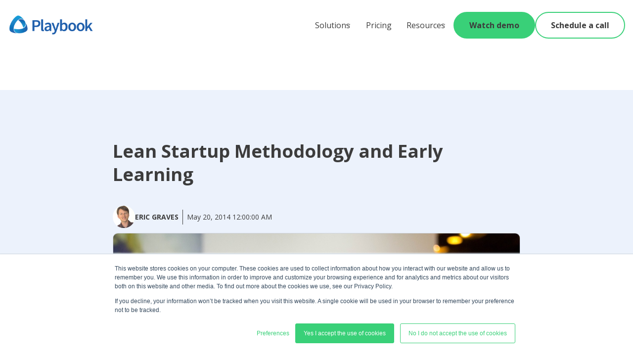

--- FILE ---
content_type: text/html; charset=UTF-8
request_url: https://playbookteam.com/resources/blog/lean-startup-methodology-4
body_size: 14071
content:
<!doctype html><html lang="en"><head>
    <meta charset="utf-8">
    
        <title>Lean Startup Methodology and Early Learning</title>
    
    
        <link rel="shortcut icon" href="https://playbookteam.com/hubfs/Playbook_2017/Image/icon.png">
    
    <meta name="description" content="Learn start up methodology supports the Build-Measure-feedback loop. In Lean product development we refer to this as early learning and support using small batch sizes for designing, building, and testing our products. Here is a quantified example case that demonstrates the benefit of early learning">
    
    
    
        
    
    
    
    <meta name="viewport" content="width=device-width, initial-scale=1">

    <script src="/hs/hsstatic/jquery-libs/static-1.4/jquery/jquery-1.11.2.js"></script>
<script>hsjQuery = window['jQuery'];</script>
    <meta property="og:description" content="Learn start up methodology supports the Build-Measure-feedback loop. In Lean product development we refer to this as early learning and support using small batch sizes for designing, building, and testing our products. Here is a quantified example case that demonstrates the benefit of early learning">
    <meta property="og:title" content="Lean Startup Methodology and Early Learning">
    <meta name="twitter:description" content="Learn start up methodology supports the Build-Measure-feedback loop. In Lean product development we refer to this as early learning and support using small batch sizes for designing, building, and testing our products. Here is a quantified example case that demonstrates the benefit of early learning">
    <meta name="twitter:title" content="Lean Startup Methodology and Early Learning">

    

    
    <style>
a.cta_button{-moz-box-sizing:content-box !important;-webkit-box-sizing:content-box !important;box-sizing:content-box !important;vertical-align:middle}.hs-breadcrumb-menu{list-style-type:none;margin:0px 0px 0px 0px;padding:0px 0px 0px 0px}.hs-breadcrumb-menu-item{float:left;padding:10px 0px 10px 10px}.hs-breadcrumb-menu-divider:before{content:'›';padding-left:10px}.hs-featured-image-link{border:0}.hs-featured-image{float:right;margin:0 0 20px 20px;max-width:50%}@media (max-width: 568px){.hs-featured-image{float:none;margin:0;width:100%;max-width:100%}}.hs-screen-reader-text{clip:rect(1px, 1px, 1px, 1px);height:1px;overflow:hidden;position:absolute !important;width:1px}
</style>

<link rel="stylesheet" href="https://playbookteam.com/hubfs/hub_generated/template_assets/1/185461662497/1753288273990/template_main.min.css">
<link rel="stylesheet" href="https://playbookteam.com/hubfs/hub_generated/template_assets/1/185464222791/1749587642786/template_blog.min.css">
<link rel="stylesheet" href="https://playbookteam.com/hubfs/hub_generated/template_assets/1/185464288414/1744344975351/template_theme-overrides.min.css">
<link rel="stylesheet" href="https://playbookteam.com/hubfs/hub_generated/module_assets/1/186085078185/1749572921354/module_header-nav.min.css">
<link rel="stylesheet" href="https://playbookteam.com/hubfs/hub_generated/module_assets/1/188293395084/1744343113674/module_cta-footer-1.min.css">
<link rel="stylesheet" href="https://playbookteam.com/hubfs/hub_generated/module_assets/1/185462123951/1741800267333/module_menu.min.css">

  <style>
    #hs_cos_wrapper_widget_1739388972765 .menu .menu__submenu {}

@media (min-width:767px) {
  #hs_cos_wrapper_widget_1739388972765 .menu__submenu--level-2>.menu__item:first-child:before {}
}

#hs_cos_wrapper_widget_1739388972765 .menu__submenu .menu__link,
#hs_cos_wrapper_widget_1739388972765 .menu__submenu .menu__link:hover,
#hs_cos_wrapper_widget_1739388972765 .menu__submenu .menu__link:focus {}

#hs_cos_wrapper_widget_1739388972765 .menu__submenu .menu__child-toggle-icon,
#hs_cos_wrapper_widget_1739388972765 .menu__submenu .menu__child-toggle-icon:hover,
#hs_cos_wrapper_widget_1739388972765 .menu__submenu .menu__child-toggle-icon:focus {}

  </style>


  <style>
    #hs_cos_wrapper_widget_1739388993544 .menu .menu__submenu {}

@media (min-width:767px) {
  #hs_cos_wrapper_widget_1739388993544 .menu__submenu--level-2>.menu__item:first-child:before {}
}

#hs_cos_wrapper_widget_1739388993544 .menu__submenu .menu__link,
#hs_cos_wrapper_widget_1739388993544 .menu__submenu .menu__link:hover,
#hs_cos_wrapper_widget_1739388993544 .menu__submenu .menu__link:focus {}

#hs_cos_wrapper_widget_1739388993544 .menu__submenu .menu__child-toggle-icon,
#hs_cos_wrapper_widget_1739388993544 .menu__submenu .menu__child-toggle-icon:hover,
#hs_cos_wrapper_widget_1739388993544 .menu__submenu .menu__child-toggle-icon:focus {}

  </style>

<link rel="stylesheet" href="https://playbookteam.com/hubfs/hub_generated/module_assets/1/185461662491/1746107661162/module_social-follow.min.css">

    <style>
      #hs_cos_wrapper_widget_1739389009939 .social-links { justify-content:flex-start; }

#hs_cos_wrapper_widget_1739389009939 .social-links__link {
  margin-right:8px;
  margin-bottom:px;
  margin-top:17px;
}

#hs_cos_wrapper_widget_1739389009939 .social-links__icon {
  background-color:rgba(0,9,19,1.0);
  border-radius:0px;
}

#hs_cos_wrapper_widget_1739389009939 .social-links__icon svg {
  height:28px;
  width:28px;
}

#hs_cos_wrapper_widget_1739389009939 .social-links__icon:hover,
#hs_cos_wrapper_widget_1739389009939 .social-links__icon:focus { background-color:rgba(0,0,0,1.0); }

#hs_cos_wrapper_widget_1739389009939 .social-links__icon:active { background-color:rgba(80,89,99,1.0); }

    </style>

<style>
  @font-face {
    font-family: "Open Sans";
    font-weight: 700;
    font-style: normal;
    font-display: swap;
    src: url("/_hcms/googlefonts/Open_Sans/700.woff2") format("woff2"), url("/_hcms/googlefonts/Open_Sans/700.woff") format("woff");
  }
  @font-face {
    font-family: "Open Sans";
    font-weight: 400;
    font-style: normal;
    font-display: swap;
    src: url("/_hcms/googlefonts/Open_Sans/regular.woff2") format("woff2"), url("/_hcms/googlefonts/Open_Sans/regular.woff") format("woff");
  }
  @font-face {
    font-family: "Open Sans";
    font-weight: 400;
    font-style: normal;
    font-display: swap;
    src: url("/_hcms/googlefonts/Open_Sans/regular.woff2") format("woff2"), url("/_hcms/googlefonts/Open_Sans/regular.woff") format("woff");
  }
  @font-face {
    font-family: "Open Sans";
    font-weight: 700;
    font-style: normal;
    font-display: swap;
    src: url("/_hcms/googlefonts/Open_Sans/700.woff2") format("woff2"), url("/_hcms/googlefonts/Open_Sans/700.woff") format("woff");
  }
</style>

<!-- Editor Styles -->
<style id="hs_editor_style" type="text/css">
.widget_1739389165575-flexbox-positioning {
  display: -ms-flexbox !important;
  -ms-flex-direction: column !important;
  -ms-flex-align: start !important;
  -ms-flex-pack: start;
  display: flex !important;
  flex-direction: column !important;
  align-items: flex-start !important;
  justify-content: flex-start;
}
.widget_1739389165575-flexbox-positioning > div {
  max-width: 100%;
  flex-shrink: 0 !important;
}
/* HubSpot Styles (default) */
.footer-column-1-row-1-margin {
  margin-top: 20px !important;
}
</style>
    <script type="application/ld+json">
{
  "mainEntityOfPage" : {
    "@type" : "WebPage",
    "@id" : "https://playbookteam.com/resources/blog/lean-startup-methodology-4"
  },
  "author" : {
    "name" : "Eric Graves",
    "url" : "https://playbookteam.com/resources/blog/author/eric-graves",
    "@type" : "Person"
  },
  "headline" : "Lean Startup Methodology and Early Learning",
  "datePublished" : "2014-05-20T06:00:00.000Z",
  "dateModified" : "2025-06-10T18:41:07.810Z",
  "publisher" : {
    "name" : "Playbook HQ",
    "logo" : {
      "url" : "https://cdn2.hubspot.net/hubfs/510348/inspireimages/Playbook214X48.png",
      "@type" : "ImageObject"
    },
    "@type" : "Organization"
  },
  "@context" : "https://schema.org",
  "@type" : "BlogPosting",
  "image" : [ "https://www.playbookhq.co/hubfs/Imported_Blog_Media/Lean-Startup-by-Betsy-Weber-Jun-10-2025-06-39-43-1400-PM.jpg" ]
}
</script>


    
<!--  Added by GoogleAnalytics integration -->
<script>
var _hsp = window._hsp = window._hsp || [];
_hsp.push(['addPrivacyConsentListener', function(consent) { if (consent.allowed || (consent.categories && consent.categories.analytics)) {
  (function(i,s,o,g,r,a,m){i['GoogleAnalyticsObject']=r;i[r]=i[r]||function(){
  (i[r].q=i[r].q||[]).push(arguments)},i[r].l=1*new Date();a=s.createElement(o),
  m=s.getElementsByTagName(o)[0];a.async=1;a.src=g;m.parentNode.insertBefore(a,m)
})(window,document,'script','//www.google-analytics.com/analytics.js','ga');
  ga('create','UA-45068122-1','auto');
  ga('send','pageview');
}}]);
</script>

<!-- /Added by GoogleAnalytics integration -->

<!--  Added by GoogleAnalytics4 integration -->
<script>
var _hsp = window._hsp = window._hsp || [];
window.dataLayer = window.dataLayer || [];
function gtag(){dataLayer.push(arguments);}

var useGoogleConsentModeV2 = true;
var waitForUpdateMillis = 1000;


if (!window._hsGoogleConsentRunOnce) {
  window._hsGoogleConsentRunOnce = true;

  gtag('consent', 'default', {
    'ad_storage': 'denied',
    'analytics_storage': 'denied',
    'ad_user_data': 'denied',
    'ad_personalization': 'denied',
    'wait_for_update': waitForUpdateMillis
  });

  if (useGoogleConsentModeV2) {
    _hsp.push(['useGoogleConsentModeV2'])
  } else {
    _hsp.push(['addPrivacyConsentListener', function(consent){
      var hasAnalyticsConsent = consent && (consent.allowed || (consent.categories && consent.categories.analytics));
      var hasAdsConsent = consent && (consent.allowed || (consent.categories && consent.categories.advertisement));

      gtag('consent', 'update', {
        'ad_storage': hasAdsConsent ? 'granted' : 'denied',
        'analytics_storage': hasAnalyticsConsent ? 'granted' : 'denied',
        'ad_user_data': hasAdsConsent ? 'granted' : 'denied',
        'ad_personalization': hasAdsConsent ? 'granted' : 'denied'
      });
    }]);
  }
}

gtag('js', new Date());
gtag('set', 'developer_id.dZTQ1Zm', true);
gtag('config', 'G-5T7W0KHRDC');
</script>
<script async src="https://www.googletagmanager.com/gtag/js?id=G-5T7W0KHRDC"></script>

<!-- /Added by GoogleAnalytics4 integration -->

<!--  Added by GoogleTagManager integration -->
<script>
var _hsp = window._hsp = window._hsp || [];
window.dataLayer = window.dataLayer || [];
function gtag(){dataLayer.push(arguments);}

var useGoogleConsentModeV2 = true;
var waitForUpdateMillis = 1000;



var hsLoadGtm = function loadGtm() {
    if(window._hsGtmLoadOnce) {
      return;
    }

    if (useGoogleConsentModeV2) {

      gtag('set','developer_id.dZTQ1Zm',true);

      gtag('consent', 'default', {
      'ad_storage': 'denied',
      'analytics_storage': 'denied',
      'ad_user_data': 'denied',
      'ad_personalization': 'denied',
      'wait_for_update': waitForUpdateMillis
      });

      _hsp.push(['useGoogleConsentModeV2'])
    }

    (function(w,d,s,l,i){w[l]=w[l]||[];w[l].push({'gtm.start':
    new Date().getTime(),event:'gtm.js'});var f=d.getElementsByTagName(s)[0],
    j=d.createElement(s),dl=l!='dataLayer'?'&l='+l:'';j.async=true;j.src=
    'https://www.googletagmanager.com/gtm.js?id='+i+dl;f.parentNode.insertBefore(j,f);
    })(window,document,'script','dataLayer','GTM-MQ43Z8TH');

    window._hsGtmLoadOnce = true;
};

_hsp.push(['addPrivacyConsentListener', function(consent){
  if(consent.allowed || (consent.categories && consent.categories.analytics)){
    hsLoadGtm();
  }
}]);

</script>

<!-- /Added by GoogleTagManager integration -->


<script type="text/javascript" src="//script.crazyegg.com/pages/scripts/0011/1240.js" async></script> 
<link rel="amphtml" href="https://playbookteam.com/resources/blog/lean-startup-methodology-4?hs_amp=true">

<meta property="og:image" content="https://playbookteam.com/hubfs/Imported_Blog_Media/Lean-Startup-by-Betsy-Weber-Jun-10-2025-06-39-43-1400-PM.jpg">
<meta property="og:image:width" content="1024">
<meta property="og:image:height" content="683">

<meta name="twitter:image" content="https://playbookteam.com/hubfs/Imported_Blog_Media/Lean-Startup-by-Betsy-Weber-Jun-10-2025-06-39-43-1400-PM.jpg">


<meta property="og:url" content="https://playbookteam.com/resources/blog/lean-startup-methodology-4">
<meta name="twitter:card" content="summary_large_image">

<link rel="canonical" href="https://playbookteam.com/resources/blog/lean-startup-methodology-4">

<meta property="og:type" content="article">
<link rel="alternate" type="application/rss+xml" href="https://playbookteam.com/resources/blog/rss.xml">
<meta name="twitter:domain" content="playbookteam.com">
<script src="//platform.linkedin.com/in.js" type="text/javascript">
    lang: en_US
</script>

<meta http-equiv="content-language" content="en">






  <meta name="generator" content="HubSpot"></head>
  <body>
<!--  Added by GoogleTagManager integration -->
<noscript><iframe src="https://www.googletagmanager.com/ns.html?id=GTM-MQ43Z8TH" height="0" width="0" style="display:none;visibility:hidden"></iframe></noscript>

<!-- /Added by GoogleTagManager integration -->

    <div class="body-wrapper   hs-content-id-191222717547 hs-blog-post hs-blog-id-187490496280">
      
          <div data-global-resource-path="playbookteam-theme/templates/partials/header.html"><header class="pb-header">
  

  <a href="#main-content" class="pb-header__skip">Skip to content</a>

  
  <div class="header__wrapper content-wrapper">
    
    <div class="pb-header__logo pb-header__logo--main">
      <div id="hs_cos_wrapper_site_logo" class="hs_cos_wrapper hs_cos_wrapper_widget hs_cos_wrapper_type_module widget-type-logo" style="" data-hs-cos-general-type="widget" data-hs-cos-type="module">
  






















  
  <span id="hs_cos_wrapper_site_logo_hs_logo_widget" class="hs_cos_wrapper hs_cos_wrapper_widget hs_cos_wrapper_type_logo" style="" data-hs-cos-general-type="widget" data-hs-cos-type="logo"><a href="/" id="hs-link-site_logo_hs_logo_widget" style="border-width:0px;border:0px;"><img src="https://playbookteam.com/hs-fs/hubfs/playbook-logo.png?width=1000&amp;height=247&amp;name=playbook-logo.png" class="hs-image-widget " height="247" style="height: auto;width:1000px;border-width:0px;border:0px;" width="1000" alt="playbook-logo" title="playbook-logo" loading="eager" srcset="https://playbookteam.com/hs-fs/hubfs/playbook-logo.png?width=500&amp;height=124&amp;name=playbook-logo.png 500w, https://playbookteam.com/hs-fs/hubfs/playbook-logo.png?width=1000&amp;height=247&amp;name=playbook-logo.png 1000w, https://playbookteam.com/hs-fs/hubfs/playbook-logo.png?width=1500&amp;height=371&amp;name=playbook-logo.png 1500w, https://playbookteam.com/hs-fs/hubfs/playbook-logo.png?width=2000&amp;height=494&amp;name=playbook-logo.png 2000w, https://playbookteam.com/hs-fs/hubfs/playbook-logo.png?width=2500&amp;height=618&amp;name=playbook-logo.png 2500w, https://playbookteam.com/hs-fs/hubfs/playbook-logo.png?width=3000&amp;height=741&amp;name=playbook-logo.png 3000w" sizes="(max-width: 1000px) 100vw, 1000px"></a></span>
</div>
    </div>

    
    <div class="pb-header__navigation pb-header--element">
      <div class="pb-header-toggle toggle--menu">
        <svg xmlns="http://www.w3.org/2000/svg" fill="none" viewbox="0 0 24 24" stroke-width="1.5" stroke="currentColor" width="36" height="36">
          <path stroke-linecap="round" stroke-linejoin="round" d="M3.75 6.75h16.5M3.75 12h16.5m-16.5 5.25h16.5" />
        </svg>
      </div>
      <div class="pb-header-toggle toggle--menu-close">
        <svg xmlns="http://www.w3.org/2000/svg" fill="none" viewbox="0 0 24 24" stroke-width="1.5" stroke="currentColor" width="36" height="36">
          <path stroke-linecap="round" stroke-linejoin="round" d="M6 18 18 6M6 6l12 12" />
        </svg>
      </div>

      <div id="hs_cos_wrapper_pb-header-nav" class="hs_cos_wrapper hs_cos_wrapper_widget hs_cos_wrapper_type_module" style="" data-hs-cos-general-type="widget" data-hs-cos-type="module"><ul class="pb-header-nav nav-menu">
  
  <li class="nav-item has-children">
    
    
    <a href="https://playbookteam.com/solutions" class="nav-link ">
      
      Solutions
      
          <svg aria-hidden="true" xmlns="http://www.w3.org/2000/svg" fill="none" viewbox="0 0 24 24" stroke-width="1.5" stroke="currentColor" width="12" height="12">
            <path stroke-linecap="round" stroke-linejoin="round" d="m19.5 8.25-7.5 7.5-7.5-7.5" />
          </svg>
      
    </a>
    
        <div class="sub-menu-wrapper">
          <ul class="nav-menu sub-menu">
            
            <li class="nav-item">
              
              
              <a href="https://playbookteam.com/solutions" class="nav-link ">
                
                    
                    
                        
                    
                    
                    <img aria-hidden="true" src="https://playbookteam.com/hubfs/hamburger-1.svg" alt="hamburger-1" width="12" height="12" style="max-width: 100%; height: auto;">
                
                Overview
              </a>
            </li>
            
            <li class="nav-item">
              
              
              <a href="https://playbookteam.com/solutions/resource-management" class="nav-link ">
                
                    
                    
                        
                    
                    
                    <img aria-hidden="true" src="https://playbookteam.com/hubfs/resource%20mngmt%20icon.svg" alt="resource mngmt icon" width="30" height="30" style="max-width: 100%; height: auto;">
                
                Resource Loading
              </a>
            </li>
            
            <li class="nav-item">
              
              
              <a href="https://playbookteam.com/solutions/accurate-planning" class="nav-link ">
                
                    
                    
                        
                    
                    
                    <img aria-hidden="true" src="https://playbookteam.com/hubfs/accurate%20planning%20icon.svg" alt="accurate planning icon" width="30" height="30" style="max-width: 100%; height: auto;">
                
                Accurate Planning
              </a>
            </li>
            
            <li class="nav-item">
              
              
              <a href="https://playbookteam.com/solutions/real-time-status" class="nav-link ">
                
                    
                    
                        
                    
                    
                    <img aria-hidden="true" src="https://playbookteam.com/hubfs/real%20time%20status%20icon.svg" alt="real time status icon" width="30" height="30" style="max-width: 100%; height: auto;">
                
                Real-Time Status
              </a>
            </li>
            
            <li class="nav-item">
              
              
              <a href="https://playbookteam.com/solutions/stop-multitasking" class="nav-link ">
                
                    
                    
                        
                    
                    
                    <img aria-hidden="true" src="https://playbookteam.com/hubfs/stop%20multitasking.svg" alt="stop multitasking" width="30" height="30" style="max-width: 100%; height: auto;">
                
                Stop Multitasking
              </a>
            </li>
            
            <li class="nav-item">
              
              
              <a href="https://playbookteam.com/solutions/agile-for-hardware" class="nav-link ">
                
                    
                    
                        
                    
                    
                    <img aria-hidden="true" src="https://playbookteam.com/hubfs/agile%20for%20hardware%20icon.svg" alt="agile for hardware icon" width="30" height="30" style="max-width: 100%; height: auto;">
                
                Agile for Hardware
              </a>
            </li>
            
          </ul>
        </div>
    
  </li>
  
  <li class="nav-item ">
    
    
    <a href="https://playbookteam.com/pricing" class="nav-link ">
      
      Pricing
      
    </a>
    
  </li>
  
  <li class="nav-item has-children">
    
    
    <a href="https://playbookteam.com/resources" class="nav-link ">
      
      Resources
      
          <svg aria-hidden="true" xmlns="http://www.w3.org/2000/svg" fill="none" viewbox="0 0 24 24" stroke-width="1.5" stroke="currentColor" width="12" height="12">
            <path stroke-linecap="round" stroke-linejoin="round" d="m19.5 8.25-7.5 7.5-7.5-7.5" />
          </svg>
      
    </a>
    
        <div class="sub-menu-wrapper">
          <ul class="nav-menu sub-menu">
            
            <li class="nav-item">
              
              
              <a href="https://playbookteam.com/resources" class="nav-link ">
                
                    
                    
                        
                    
                    
                    <img aria-hidden="true" src="https://playbookteam.com/hubfs/hamburger-1.svg" alt="icon" width="12" height="12" style="max-width: 100%; height: auto;">
                
                Overview
              </a>
            </li>
            
            <li class="nav-item">
              
              
              <a href="https://playbookteam.com/resources/knowledge-center" class="nav-link ">
                
                Knowledge Center
              </a>
            </li>
            
            <li class="nav-item">
              
              
              <a href="https://playbookteam.com/resources/ebooks" class="nav-link ">
                
                Ebooks
              </a>
            </li>
            
            <li class="nav-item">
              
              
              <a href="https://playbookteam.com/resources/case-studies" class="nav-link ">
                
                Case Studies
              </a>
            </li>
            
            <li class="nav-item">
              
              
              <a href="https://playbookteam.com/resources/blog" class="nav-link ">
                
                Blog
              </a>
            </li>
            
          </ul>
        </div>
    
  </li>
  
  <li class="nav-item ">
    
    
    <a href="https://playbookteam.com/wow-demo-lp" class="nav-link button">
      
      Watch demo
      
    </a>
    
  </li>
  
  <li class="nav-item ">
    
    
    <a href="https://meetings.hubspot.com/dpaulson?__hstc=33896766.4ee58a67be76e08953943fa5058dd1e3.1722349056829.1723819827920.1724083247429.8&amp;__hssc=33896766.40.1724083247429&amp;__hsfp=2483202372" target="_blank" rel="nofollow noopener" class="nav-link button outlined">
      
      Schedule a call
      
    </a>
    
  </li>
  
</ul></div>
    </div>
  </div>
</header></div>
      

      

      <main id="main-content" class="body-container-wrapper">
        
    <div class="body-container body-container--blog-post">
      

      <article class="blog-post">
        <header class="blog-post__header">
          <div class="content-wrapper">
            <h1 class="h2"><span id="hs_cos_wrapper_name" class="hs_cos_wrapper hs_cos_wrapper_meta_field hs_cos_wrapper_type_text" data-hs-cos-general-type="meta_field">Lean Startup Methodology and Early Learning</span></h1>
            <ul class="blog-post__meta">
              <li>
                <a href="https://playbookteam.com/resources/blog/author/eric-graves" class="blog-post__author" rel="author">
                  
                      <figure class="hs-author-avatar">
                        <img src="https://playbookteam.com/hubfs/Playbook_2017/Image/Eric.jpg" alt="Eric Graves">
                      </figure>
                  
                  <span>Eric Graves</span>
                </a>
              </li>
              <li>
                <time datetime="2014-05-20 06:00:00" class="blog-post__timestamp">
                  May 20, 2014 12:00:00 AM
                </time>
              </li>
            </ul>

            
                <figure class="blog-post__featured-img">
                  <img src="https://playbookteam.com/hubfs/Imported_Blog_Media/Lean-Startup-by-Betsy-Weber-Jun-10-2025-06-39-43-1400-PM.jpg" alt="">
                </figure>
            
          </div>
        </header>

        <div class="blog-post__body">
          <div class="content-wrapper"><span id="hs_cos_wrapper_post_body" class="hs_cos_wrapper hs_cos_wrapper_meta_field hs_cos_wrapper_type_rich_text" style="" data-hs-cos-general-type="meta_field" data-hs-cos-type="rich_text"><p>The series explores the relationship between Lean Startup Principles, Knowledge Based Product Development, and Project Risk Management, and how they can be combined to dramatically accelerate projects and profits.</p> 
<!--more--> 
<h1 style="line-height: 1.15;">Lean Startup Methodology and&nbsp;Early Learning</h1> 
<p style="line-height: 1.15;">In part 4, we’ll review some quantifiable benefits of reducing the Design Build Test batch size, as presented in a research paper by Sang-Don Lee of General Motors and Ik-Sung Lim of Namseoul University.</p> 
<p>In summary, Lean Startup presents the value of integrating and testing earlier in cases of extreme uncertainty. This research paper quantifies these benefits for an example case where uncertainty is <em>not</em> extreme and yet the improvement in cycle time is quite large. The paper also shows several other interesting characteristics of Lean and Traditional New Product Development.</p> 
<blockquote> 
 <p><span style="color: #993300;"><em><strong>A 23% reduction in development time results from reducing the DBT batch size in this typical case. It can be much more.</strong></em></span></p> 
</blockquote> 
<p>For those of you looking forward to the posts using the Wright brothers example, stay tuned. I’ll get to that in the next post. I wanted to share this first.</p> 
<p>Please <a href="http://www.researchgate.net/publication/257764541_Overlapping_design-build-test_cycles_in_vehicle_development_process_System_Dynamics_Approach" target="_blank">find the paper here</a>. You will be prompted to register, but you can just close or click outside of the prompt window. Then, in the lower right-hand corner, select the View button.</p> 
<p>I will let the paper speak for itself, as I think it does a fine job. It even touches on Cost of Delay, the ’90 percent syndrome’ and the firefighting that results, and other topics we have been discussing in recent posts and will discuss more in the future. I will just pique your interest further and summarize here by reviewing a few key points.</p> 
<h2>Lean Case Study - The Value of Testing Early</h2> 
<p>The system dynamics model presented in this study is generic enough to be common to all product development projects. (See Figure 3 in the paper.)</p> 
<ol> 
 <li>The number of “designs to do” seems high in this simulation, because it represents an entire automobile. However, it is still representative of simpler products. Where, in this simulation, each “design to do” might represent an entire sub-system containing many parts, in simpler products each individual component, or each interface, or any other subset of design specifications can be considered a “design to do”.<br><br></li> 
 <li>The length of time (10 weeks) to design, build and test each “design to do”, at least at a sub-system level, is also somewhat long in this simulation because of the complexities of many automobile components. Certainly, in many other product development projects, this time can be much shorter. The result of doing this is that it changes the absolute values for cycle time. However, the relative value between smaller DBT batches and bigger ones remains similar. e.g., it took 4 years to develop an automobile in big batches and 3 years to develop it in small batches. For simpler products we might be reducing development time from 12 months to 9 months by using smaller DBT batches.<br><br></li> 
 <li>This simulation assumes that requirements are fixed early and that the rework needed on 30% of ‘designs accomplished’ is due to design errors (part specifications that need to change) that become apparent during the system test. However, in today’s fast-paced world of NPD, even high-level requirements are often uncertain and changing. If we recognize this, our ‘system test’ becomes actual customer testing which often finds ‘requirements errors’. Unfortunately, a single requirement error can have a large impact on the design and result in many part specification changes. We may need to change everything we thought we had completed already, rather than just 30% of it.</li> 
</ol> 
<br> 
<p>When there are requirements errors to find, and an integrated product is necessary to find them, getting to that integrated product earlier has an even larger benefit than this simulation shows.</p> 
<h2>Why are small batch sizes important in early learning?&nbsp;</h2> 
<ol> 
 <li> <h3>90 percent syndrome</h3> <p>With larger batches, we exacerbate the ’90 Percent Syndrome’, where we seem to be 90% done even though we are not. In fact, this phenomenon is natural when we develop in batches which are too large.</p> </li> 
 <li> <h3>Earlier project completion</h3> <p>The actual number of iterations needed exceeds the number expected in all cases. However, with the smaller batch approach we still complete the project much earlier.</p> </li> 
 <li> <h3>Out with large batch project planning</h3> <p>Traditional ‘get it right the first time’ project plans are large-batch iterations. We think we can develop the separate pieces, put them together once, make a few changes, put them together again, and everything will be fine. We expect two iterations. Unfortunately, it doesn’t work out that way – ever.</p> </li> 
 <li> <h3>More iterations in less time</h3> <p>Most traditional companies plan for three iterations to complete an average product development project, and it actually takes four or five iterations. However, there is little benefit to going from three actual batches (two expected) to four (three expected). Because this is as far as many companies go, they see a low benefit over ‘get it right the first time’, so many fall back to trying to find ways to ‘get it more right the first time’.</p> </li> 
 <li> <h3>Integrate early</h3> <p>There is big benefit in going from four batches to six. Integrating a little earlier than ‘get it right the first time’ doesn’t have a big payback. We need to integrate a lot earlier. Expecting four or five smaller batch iterations and doing it in five or six is optimal according to this simulation. This aligns with our experience at Playbook.</p> </li> 
 <li> <h3>Point of diminishing returns</h3> <p>There is again little benefit to developing in even more, smaller batches. There is a point of diminishing return, as it intuitively seems – at least when there is hardware involved. This is an area where hardware and software largely differ. In software, I don’t think we reach a point of diminishing return, or at least that point is with many, many more, much smaller iterations. We will discuss this further in future posts.</p> </li> 
 <li> <h3>Testing earlier accelerates projects</h3> <p>The simulation shows about a 23% improvement in development time simply by integrating and testing fewer completed designs earlier. 23% is a big improvement.&nbsp;Additional benefits of&nbsp;earlier testing are manifold. We have an improved understanding of the requirements, we can make better architectural decisions. Plus we have faster communication and feedback loops enabled by up-to-date plans and daily stand-up meetings, improved resource availability enabled by controlled WIP, minimized multitasking and time blocking.</p> </li> 
</ol> 
<p style="padding-left: 30px;">…and a 50% reduction in cycle time is very achievable. We just have to do it.</p> 
<h2>Conclusion</h2> 
<p>In summary, Lean Startup presents the value of integrating and testing earlier. This research paper quantifies these benefits for an example case. When there are requirements errors to find, as described throughout <a href="http://www.amazon.com/dp/0307887898/?tag=googhydr-20&amp;hvadid=32548561951&amp;hvpos=1t1&amp;hvexid=&amp;hvnetw=g&amp;hvrand=601199639275580233&amp;hvpone=15.37&amp;hvptwo=&amp;hvqmt=b&amp;hvdev=c&amp;ref=pd_sl_848hom633v_b">Lean Startup</a>, the benefits of testing earlier are much larger. We do this by designing, building, and testing our product in smaller batches.</p> 
<p>We’ll continue in the next post by reviewing the example from the Wright brothers and how to learn earlier, in smaller batches. We’ll see more of how to capture and communicate requirements and risks, and the differences between hardware and software. Stay tuned…</p> 
<blockquote> 
 <p>What is the number one cause of project delays? It's not what you think. Watch this 9-minute video to find out.</p> 
 <p style="text-align: center;"><span color="#993300" style="color: #993300;"><strong><i><!--HubSpot Call-to-Action Code --><span class="hs-cta-wrapper" id="hs-cta-wrapper-f58f2ee2-61f1-44a2-af7f-6d6946290b98"><span class="hs-cta-node hs-cta-f58f2ee2-61f1-44a2-af7f-6d6946290b98" id="hs-cta-f58f2ee2-61f1-44a2-af7f-6d6946290b98"><!--[if lte IE 8]><div id="hs-cta-ie-element"></div><![endif]--><a href="https://cta-redirect.hubspot.com/cta/redirect/510348/f58f2ee2-61f1-44a2-af7f-6d6946290b98" target="_blank" rel="noopener"><img class="hs-cta-img" id="hs-cta-img-f58f2ee2-61f1-44a2-af7f-6d6946290b98" style="border-width:0px;" src="https://no-cache.hubspot.com/cta/default/510348/f58f2ee2-61f1-44a2-af7f-6d6946290b98.png" alt="Watch Demo Video"></a></span><script charset="utf-8" src="/hs/cta/cta/current.js"></script><script type="text/javascript"> hbspt.cta._relativeUrls=true;hbspt.cta.load(510348, 'f58f2ee2-61f1-44a2-af7f-6d6946290b98', {"useNewLoader":"true","region":"na1"}); </script></span><!-- end HubSpot Call-to-Action Code --></i></strong></span></p> 
 <p style="text-align: center;">&nbsp;</p> 
 <h2>Related articles</h2> 
 <p><a href="https://www.playbookhq.co/lean-startup-methodology" rel=" noopener" target="_blank">Lean Startup Methodology and Product Development</a>&nbsp;<br><a href="https://www.playbookhq.co/lean-startup-methodology-risk-management" rel=" noopener" target="_blank">Lean Startup Methodology and Risk Management</a><br><a href="https://www.playbookhq.co/lean-startup-methodology-batch-sizes" rel=" noopener" target="_blank">Lean Startup Methodology and Reducing Batch Sizes<br></a><a href="/blog/lean-startup-methodology-4" rel=" noopener" target="_blank">Lean Startup Methodology and Early Learning</a><br><a href="https://www.amazon.com/Lean-Startup-Entrepreneurs-Continuous-Innovation/dp/0307887898" rel=" noopener" target="_blank">Lean startup principles<br></a><a href="https://en.wikipedia.org/wiki/Lean_software_development" rel=" noopener" target="_blank">Small batch sizes</a></p> 
</blockquote></span></div>
        </div>

        <footer class="blog-post__footer">
          <div class="content-wrapper">
            <hr>
            <ul class="share-links">
              <li class="share-label">Share</li>
              <li class="share-item">
                <a href="https://www.linkedin.com/sharing/share-offsite/?url=https://playbookteam.com/resources/blog/lean-startup-methodology-4" class="share-link" target="_blank" title="Share on LinkedIn">
                  <svg xmlns="http://www.w3.org/2000/svg" width="24" height="24" viewbox="0 0 24 24" fill="none">
                    <g clip-path="url(#clip0_1067_973)">
                      <path d="M22.2234 0H1.77187C0.792187 0 0 0.773438 0 1.72969V22.2656C0 23.2219 0.792187 24 1.77187 24H22.2234C23.2031 24 24 23.2219 24 22.2703V1.72969C24 0.773438 23.2031 0 22.2234 0ZM7.12031 20.4516H3.55781V8.99531H7.12031V20.4516ZM5.33906 7.43438C4.19531 7.43438 3.27188 6.51094 3.27188 5.37187C3.27188 4.23281 4.19531 3.30937 5.33906 3.30937C6.47813 3.30937 7.40156 4.23281 7.40156 5.37187C7.40156 6.50625 6.47813 7.43438 5.33906 7.43438ZM20.4516 20.4516H16.8937V14.8828C16.8937 13.5562 16.8703 11.8453 15.0422 11.8453C13.1906 11.8453 12.9094 13.2937 12.9094 14.7891V20.4516H9.35625V8.99531H12.7687V10.5609H12.8156C13.2891 9.66094 14.4516 8.70938 16.1813 8.70938C19.7859 8.70938 20.4516 11.0813 20.4516 14.1656V20.4516Z" fill="#3C3C3C" />
                    </g>
                    <defs>
                      <clippath id="clip0_1067_973">
                        <rect width="24" height="24" fill="white" />
                      </clippath>
                    </defs>
                  </svg>
                </a>
              </li>
              <li class="share-item">
                <a href="mailto:?subject=Take%20a%20look%20at%20this%20article%20on%20Playbook&amp;body=Check%20out%20this%20blog%20article%20https://playbookteam.com/resources/blog/lean-startup-methodology-4." class="share-link" target="_blank" title="Share via email">
                  <svg xmlns="http://www.w3.org/2000/svg" width="28" height="18" viewbox="0 0 28 18" fill="none">
                    <path d="M13.5017 9.78571L25.5431 1.89103C25.5992 1.85349 25.6454 1.80632 25.6786 1.75258C25.7118 1.69884 25.7313 1.63975 25.7359 1.57915C25.7405 1.51856 25.7299 1.45783 25.7051 1.40092C25.6802 1.34402 25.6414 1.29222 25.5914 1.24891C25.161 0.857215 24.6412 0.54441 24.0637 0.329659C23.4862 0.114908 22.8633 0.00273154 22.2331 0H4.76734C4.14231 0.00264122 3.52439 0.112991 2.95085 0.324392C2.37731 0.535793 1.86004 0.843864 1.43024 1.23002C1.37984 1.27319 1.34073 1.32494 1.31548 1.38187C1.29024 1.43881 1.27943 1.49964 1.28376 1.56039C1.2881 1.62113 1.30748 1.6804 1.34063 1.73432C1.37379 1.78824 1.41997 1.83558 1.47614 1.87324L13.5017 9.78571Z" fill="#3C3C3C" />
                    <path d="M14.7234 11.1339C14.3729 11.3632 13.943 11.4874 13.5009 11.4871C13.0588 11.4868 12.6292 11.362 12.279 11.1322L0.822642 3.59408C0.74874 3.54547 0.660312 3.51544 0.567382 3.50741C0.474451 3.49937 0.380734 3.51365 0.296852 3.54862C0.21297 3.58359 0.142278 3.63786 0.0927875 3.70527C0.0432972 3.77268 0.0169877 3.85054 0.0168414 3.93003L0.000241554 13.6618C-0.0126245 14.7647 0.488941 15.827 1.39499 16.6157C2.30104 17.4045 3.53765 17.8554 4.83374 17.8696H22.1667C23.4629 17.8556 24.6997 17.4048 25.6058 16.616C26.5119 15.8272 27.0133 14.7648 27.0002 13.6618L27.0135 3.93743C27.0137 3.85789 26.9876 3.77991 26.9382 3.71235C26.8889 3.64479 26.8183 3.59035 26.7344 3.55521C26.6506 3.52006 26.5568 3.50563 26.4638 3.51354C26.3708 3.52145 26.2823 3.55138 26.2082 3.59995L14.7234 11.1339Z" fill="#3C3C3C" />
                  </svg>
                </a>
              </li>
            </ul>
            <aside class="author-card">
              <div class="profile-col">
                
                    <figure class="hs-author-avatar">
                      <img src="https://playbookteam.com/hubfs/Playbook_2017/Image/Eric.jpg" alt="Image of Eric Graves">
                    </figure>
                
                <div>
                  <div class="author__name">
                    <a href="https://playbookteam.com/resources/blog/author/eric-graves">Eric Graves</a>
                  </div>
                  <div class="author__title"></div>
                </div>
              </div>
              <div class="bio-col">Aerospace and mechanical engineer turned NPD systems engineer, Eric spends his time engineering better product develop systems, using Playbook as his tool of choice!</div>
            </aside>
          </div>
        </footer>
      </article>

      

      

      

      
  
          
              <section class="blog-related-posts">
                <div class="content-wrapper">
                  <h2 class="blog-related-posts__heading">Related Content</h2>
                  <div class="blog-related-posts__list">
                
                <article class="blog-related-posts__post blog-post-card" aria-label="Blog post summary: Lean Startup Methodology and Smaller Batch Sizes">
                  
                      <a class="blog-related-posts__post-image-wrapper" href="https://playbookteam.com/resources/blog/lean-startup-methodology-batch-sizes" aria-label="Read full post: Lean Startup Methodology and Smaller Batch Sizes">
                        <img class="blog-related-posts__image" src="https://playbookteam.com/hs-fs/hubfs/Imported_Blog_Media/Lean-Startup-by-Betsy-Weber-4.jpg?width=352&amp;name=Lean-Startup-by-Betsy-Weber-4.jpg" loading="lazy" width="352" alt="" srcset="https://playbookteam.com/hs-fs/hubfs/Imported_Blog_Media/Lean-Startup-by-Betsy-Weber-4.jpg?width=176&amp;name=Lean-Startup-by-Betsy-Weber-4.jpg 176w, https://playbookteam.com/hs-fs/hubfs/Imported_Blog_Media/Lean-Startup-by-Betsy-Weber-4.jpg?width=352&amp;name=Lean-Startup-by-Betsy-Weber-4.jpg 352w, https://playbookteam.com/hs-fs/hubfs/Imported_Blog_Media/Lean-Startup-by-Betsy-Weber-4.jpg?width=528&amp;name=Lean-Startup-by-Betsy-Weber-4.jpg 528w, https://playbookteam.com/hs-fs/hubfs/Imported_Blog_Media/Lean-Startup-by-Betsy-Weber-4.jpg?width=704&amp;name=Lean-Startup-by-Betsy-Weber-4.jpg 704w, https://playbookteam.com/hs-fs/hubfs/Imported_Blog_Media/Lean-Startup-by-Betsy-Weber-4.jpg?width=880&amp;name=Lean-Startup-by-Betsy-Weber-4.jpg 880w, https://playbookteam.com/hs-fs/hubfs/Imported_Blog_Media/Lean-Startup-by-Betsy-Weber-4.jpg?width=1056&amp;name=Lean-Startup-by-Betsy-Weber-4.jpg 1056w" sizes="(max-width: 352px) 100vw, 352px">
                      </a>
                  
                  <div class="blog-post-card__content">
                    <div class="blog-post-card__meta">
                      <div class="blog-post-card__author">
                        Eric Graves
                      </div>
                      <time datetime="2014-05-20 06:00:00" class="blog-post-card__timestamp">
                        May 20, 2014 12:00:00 AM
                      </time>
                    </div>
                    <h3 class="blog-post-card__title">
                      <a class="blog-related-posts__title-link" href="https://playbookteam.com/resources/blog/lean-startup-methodology-batch-sizes">Lean Startup Methodology and Smaller Batch Sizes</a>
                    </h3>
                    <a href="https://playbookteam.com/resources/blog/lean-startup-methodology-batch-sizes" class="blog-post-card__read-more">
                      <span>Read more</span>
                      <svg width="18" height="14" viewbox="0 0 18 14" fill="none" xmlns="http://www.w3.org/2000/svg">
                        <path d="M17.8567 6.64874L11.3112 0.142909C11.2656 0.0975985 11.2114 0.0616568 11.1519 0.0371364C11.0923 0.0126159 11.0285 -3.02007e-06 10.964 5.42151e-10C10.8995 3.02115e-06 10.8357 0.012628 10.7761 0.037154C10.7165 0.06168 10.6624 0.0976268 10.6168 0.142942C10.5248 0.23446 10.473 0.358581 10.4731 0.488001C10.4731 0.617421 10.5248 0.741538 10.6169 0.833048L16.3246 6.50613H0.490916C0.360717 6.50613 0.23585 6.55754 0.143786 6.64904C0.0517212 6.74055 0 6.86466 0 6.99407C0 7.12347 0.0517212 7.24758 0.143786 7.33909C0.23585 7.4306 0.360717 7.482 0.490916 7.482H16.3246L10.6169 13.1551C10.5686 13.1998 10.5299 13.2536 10.5031 13.3135C10.4763 13.3733 10.4619 13.4379 10.4607 13.5035C10.4595 13.569 10.4717 13.634 10.4963 13.6948C10.521 13.7556 10.5578 13.8108 10.6044 13.8571C10.651 13.9034 10.7066 13.9399 10.7677 13.9645C10.8288 13.989 10.8943 14.0011 10.9602 13.9999C11.0261 13.9988 11.0911 13.9844 11.1513 13.9578C11.2116 13.9311 11.2657 13.8926 11.3107 13.8447L17.8562 7.33887C17.9483 7.24737 18 7.12327 18 6.99387C18 6.86447 17.9487 6.74024 17.8567 6.64874Z" fill="currentColor" />
                      </svg>
                    </a>
                  </div>
                </article>
                
      

  
          
                <article class="blog-related-posts__post blog-post-card" aria-label="Blog post summary: Applying Lean Startup Principles to Hardware">
                  
                      <a class="blog-related-posts__post-image-wrapper" href="https://playbookteam.com/resources/blog/lean-startup-methodology-risk-management" aria-label="Read full post: Applying Lean Startup Principles to Hardware">
                        <img class="blog-related-posts__image" src="https://playbookteam.com/hs-fs/hubfs/Imported_Blog_Media/Lean-Startup-by-Betsy-Weber-Jun-10-2025-06-39-43-1400-PM.jpg?width=352&amp;name=Lean-Startup-by-Betsy-Weber-Jun-10-2025-06-39-43-1400-PM.jpg" loading="lazy" width="352" alt="" srcset="https://playbookteam.com/hs-fs/hubfs/Imported_Blog_Media/Lean-Startup-by-Betsy-Weber-Jun-10-2025-06-39-43-1400-PM.jpg?width=176&amp;name=Lean-Startup-by-Betsy-Weber-Jun-10-2025-06-39-43-1400-PM.jpg 176w, https://playbookteam.com/hs-fs/hubfs/Imported_Blog_Media/Lean-Startup-by-Betsy-Weber-Jun-10-2025-06-39-43-1400-PM.jpg?width=352&amp;name=Lean-Startup-by-Betsy-Weber-Jun-10-2025-06-39-43-1400-PM.jpg 352w, https://playbookteam.com/hs-fs/hubfs/Imported_Blog_Media/Lean-Startup-by-Betsy-Weber-Jun-10-2025-06-39-43-1400-PM.jpg?width=528&amp;name=Lean-Startup-by-Betsy-Weber-Jun-10-2025-06-39-43-1400-PM.jpg 528w, https://playbookteam.com/hs-fs/hubfs/Imported_Blog_Media/Lean-Startup-by-Betsy-Weber-Jun-10-2025-06-39-43-1400-PM.jpg?width=704&amp;name=Lean-Startup-by-Betsy-Weber-Jun-10-2025-06-39-43-1400-PM.jpg 704w, https://playbookteam.com/hs-fs/hubfs/Imported_Blog_Media/Lean-Startup-by-Betsy-Weber-Jun-10-2025-06-39-43-1400-PM.jpg?width=880&amp;name=Lean-Startup-by-Betsy-Weber-Jun-10-2025-06-39-43-1400-PM.jpg 880w, https://playbookteam.com/hs-fs/hubfs/Imported_Blog_Media/Lean-Startup-by-Betsy-Weber-Jun-10-2025-06-39-43-1400-PM.jpg?width=1056&amp;name=Lean-Startup-by-Betsy-Weber-Jun-10-2025-06-39-43-1400-PM.jpg 1056w" sizes="(max-width: 352px) 100vw, 352px">
                      </a>
                  
                  <div class="blog-post-card__content">
                    <div class="blog-post-card__meta">
                      <div class="blog-post-card__author">
                        Eric Graves
                      </div>
                      <time datetime="2014-05-20 06:00:00" class="blog-post-card__timestamp">
                        May 20, 2014 12:00:00 AM
                      </time>
                    </div>
                    <h3 class="blog-post-card__title">
                      <a class="blog-related-posts__title-link" href="https://playbookteam.com/resources/blog/lean-startup-methodology-risk-management">Applying Lean Startup Principles to Hardware</a>
                    </h3>
                    <a href="https://playbookteam.com/resources/blog/lean-startup-methodology-risk-management" class="blog-post-card__read-more">
                      <span>Read more</span>
                      <svg width="18" height="14" viewbox="0 0 18 14" fill="none" xmlns="http://www.w3.org/2000/svg">
                        <path d="M17.8567 6.64874L11.3112 0.142909C11.2656 0.0975985 11.2114 0.0616568 11.1519 0.0371364C11.0923 0.0126159 11.0285 -3.02007e-06 10.964 5.42151e-10C10.8995 3.02115e-06 10.8357 0.012628 10.7761 0.037154C10.7165 0.06168 10.6624 0.0976268 10.6168 0.142942C10.5248 0.23446 10.473 0.358581 10.4731 0.488001C10.4731 0.617421 10.5248 0.741538 10.6169 0.833048L16.3246 6.50613H0.490916C0.360717 6.50613 0.23585 6.55754 0.143786 6.64904C0.0517212 6.74055 0 6.86466 0 6.99407C0 7.12347 0.0517212 7.24758 0.143786 7.33909C0.23585 7.4306 0.360717 7.482 0.490916 7.482H16.3246L10.6169 13.1551C10.5686 13.1998 10.5299 13.2536 10.5031 13.3135C10.4763 13.3733 10.4619 13.4379 10.4607 13.5035C10.4595 13.569 10.4717 13.634 10.4963 13.6948C10.521 13.7556 10.5578 13.8108 10.6044 13.8571C10.651 13.9034 10.7066 13.9399 10.7677 13.9645C10.8288 13.989 10.8943 14.0011 10.9602 13.9999C11.0261 13.9988 11.0911 13.9844 11.1513 13.9578C11.2116 13.9311 11.2657 13.8926 11.3107 13.8447L17.8562 7.33887C17.9483 7.24737 18 7.12327 18 6.99387C18 6.86447 17.9487 6.74024 17.8567 6.64874Z" fill="currentColor" />
                      </svg>
                    </a>
                  </div>
                </article>
                
      

  
          
                <article class="blog-related-posts__post blog-post-card" aria-label="Blog post summary: Early Learning in Hardware Development">
                  
                      <a class="blog-related-posts__post-image-wrapper" href="https://playbookteam.com/resources/blog/early-learning" aria-label="Read full post: Early Learning in Hardware Development">
                        <img class="blog-related-posts__image" src="https://playbookteam.com/hs-fs/hubfs/Imported_Blog_Media/Agilehrdwredevelopment1-1.jpg?width=352&amp;name=Agilehrdwredevelopment1-1.jpg" loading="lazy" width="352" alt="" srcset="https://playbookteam.com/hs-fs/hubfs/Imported_Blog_Media/Agilehrdwredevelopment1-1.jpg?width=176&amp;name=Agilehrdwredevelopment1-1.jpg 176w, https://playbookteam.com/hs-fs/hubfs/Imported_Blog_Media/Agilehrdwredevelopment1-1.jpg?width=352&amp;name=Agilehrdwredevelopment1-1.jpg 352w, https://playbookteam.com/hs-fs/hubfs/Imported_Blog_Media/Agilehrdwredevelopment1-1.jpg?width=528&amp;name=Agilehrdwredevelopment1-1.jpg 528w, https://playbookteam.com/hs-fs/hubfs/Imported_Blog_Media/Agilehrdwredevelopment1-1.jpg?width=704&amp;name=Agilehrdwredevelopment1-1.jpg 704w, https://playbookteam.com/hs-fs/hubfs/Imported_Blog_Media/Agilehrdwredevelopment1-1.jpg?width=880&amp;name=Agilehrdwredevelopment1-1.jpg 880w, https://playbookteam.com/hs-fs/hubfs/Imported_Blog_Media/Agilehrdwredevelopment1-1.jpg?width=1056&amp;name=Agilehrdwredevelopment1-1.jpg 1056w" sizes="(max-width: 352px) 100vw, 352px">
                      </a>
                  
                  <div class="blog-post-card__content">
                    <div class="blog-post-card__meta">
                      <div class="blog-post-card__author">
                        Eric Graves
                      </div>
                      <time datetime="2014-05-20 06:00:00" class="blog-post-card__timestamp">
                        May 20, 2014 12:00:00 AM
                      </time>
                    </div>
                    <h3 class="blog-post-card__title">
                      <a class="blog-related-posts__title-link" href="https://playbookteam.com/resources/blog/early-learning">Early Learning in Hardware Development</a>
                    </h3>
                    <a href="https://playbookteam.com/resources/blog/early-learning" class="blog-post-card__read-more">
                      <span>Read more</span>
                      <svg width="18" height="14" viewbox="0 0 18 14" fill="none" xmlns="http://www.w3.org/2000/svg">
                        <path d="M17.8567 6.64874L11.3112 0.142909C11.2656 0.0975985 11.2114 0.0616568 11.1519 0.0371364C11.0923 0.0126159 11.0285 -3.02007e-06 10.964 5.42151e-10C10.8995 3.02115e-06 10.8357 0.012628 10.7761 0.037154C10.7165 0.06168 10.6624 0.0976268 10.6168 0.142942C10.5248 0.23446 10.473 0.358581 10.4731 0.488001C10.4731 0.617421 10.5248 0.741538 10.6169 0.833048L16.3246 6.50613H0.490916C0.360717 6.50613 0.23585 6.55754 0.143786 6.64904C0.0517212 6.74055 0 6.86466 0 6.99407C0 7.12347 0.0517212 7.24758 0.143786 7.33909C0.23585 7.4306 0.360717 7.482 0.490916 7.482H16.3246L10.6169 13.1551C10.5686 13.1998 10.5299 13.2536 10.5031 13.3135C10.4763 13.3733 10.4619 13.4379 10.4607 13.5035C10.4595 13.569 10.4717 13.634 10.4963 13.6948C10.521 13.7556 10.5578 13.8108 10.6044 13.8571C10.651 13.9034 10.7066 13.9399 10.7677 13.9645C10.8288 13.989 10.8943 14.0011 10.9602 13.9999C11.0261 13.9988 11.0911 13.9844 11.1513 13.9578C11.2116 13.9311 11.2657 13.8926 11.3107 13.8447L17.8562 7.33887C17.9483 7.24737 18 7.12327 18 6.99387C18 6.86447 17.9487 6.74024 17.8567 6.64874Z" fill="currentColor" />
                      </svg>
                    </a>
                  </div>
                </article>
                
                  </div>
                </div>
              </section>
          
      



      <div id="hs_cos_wrapper_footer_cta" class="hs_cos_wrapper hs_cos_wrapper_widget hs_cos_wrapper_type_module" style="" data-hs-cos-general-type="widget" data-hs-cos-type="module"><section class="cta-footer-1">
  <div class="content-wrapper">
    <div class="row-fluid">
      
          
          
              
          
          
          <div class="cta__image-col span6">
            <img src="https://playbookteam.com/hs-fs/hubfs/cta-img%201.png?width=692&amp;height=633&amp;name=cta-img%201.png" alt="cta-img 1" loading="lazy" width="692" height="633" style="max-width: 100%; height: auto;" srcset="https://playbookteam.com/hs-fs/hubfs/cta-img%201.png?width=346&amp;height=317&amp;name=cta-img%201.png 346w, https://playbookteam.com/hs-fs/hubfs/cta-img%201.png?width=692&amp;height=633&amp;name=cta-img%201.png 692w, https://playbookteam.com/hs-fs/hubfs/cta-img%201.png?width=1038&amp;height=950&amp;name=cta-img%201.png 1038w, https://playbookteam.com/hs-fs/hubfs/cta-img%201.png?width=1384&amp;height=1266&amp;name=cta-img%201.png 1384w, https://playbookteam.com/hs-fs/hubfs/cta-img%201.png?width=1730&amp;height=1583&amp;name=cta-img%201.png 1730w, https://playbookteam.com/hs-fs/hubfs/cta-img%201.png?width=2076&amp;height=1899&amp;name=cta-img%201.png 2076w" sizes="(max-width: 692px) 100vw, 692px">
          </div>
      
      <div class="cta__text-col span6">
        <div id="hs_cos_wrapper_footer_cta_" class="hs_cos_wrapper hs_cos_wrapper_widget hs_cos_wrapper_type_inline_rich_text" style="" data-hs-cos-general-type="widget" data-hs-cos-type="inline_rich_text" data-hs-cos-field="text"><h2 class="h1" style="font-weight: normal;"><span style="color: #ffffff;">Get started <span style="font-weight: bold;">now</span></span></h2>
<p style="line-height: 2;"><span style="color: #ffffff;">Schedule a call to ask questions or start your Free Trial.</span><br><span style="color: #ffffff;">And don’t worry if there’s never a good time to start an improvement initiative--we have a lot of experience helping companies fix the plane while it’s flying.</span></p>
<p>&nbsp;</p>
<div class="inline-blocks"><a href="https://meetings.hubspot.com/dpaulson?__hstc=92109189.09256e0a56b9b76539ff4745c3b299bf.1741207477844.1743702240355.1744129911884.9&amp;__hssc=92109189.17.1744129911884&amp;__hsfp=2857618120&amp;uuid=d465e448-93da-4ebb-889a-344518052025" class="button">Schedule a call</a> <a href="/demo-wow" class="button outlined" style="color: #ffffff;">Watch demo</a></div></div>
      </div>
    </div>
  </div>
</section></div>
    </div>

      </main>

      
          <div data-global-resource-path="playbookteam-theme/templates/partials/footer.html"><footer class="footer">
  <div class="container-fluid footer__container content-wrapper">
<div class="row-fluid-wrapper">
<div class="row-fluid">
<div class="span12 widget-span widget-type-cell " style="" data-widget-type="cell" data-x="0" data-w="12">

<div class="row-fluid-wrapper row-depth-1 row-number-1 dnd-section">
<div class="row-fluid ">
<div class="span5 widget-span widget-type-cell dnd-column" style="" data-widget-type="cell" data-x="0" data-w="5">

<div class="row-fluid-wrapper row-depth-1 row-number-2 dnd-row">
<div class="row-fluid ">
<div class="span12 widget-span widget-type-custom_widget widget_1739389165575-flexbox-positioning dnd-module" style="" data-widget-type="custom_widget" data-x="0" data-w="12">
<div id="hs_cos_wrapper_widget_1739389165575" class="hs_cos_wrapper hs_cos_wrapper_widget hs_cos_wrapper_type_module widget-type-logo" style="" data-hs-cos-general-type="widget" data-hs-cos-type="module">
  






















  
  <span id="hs_cos_wrapper_widget_1739389165575_hs_logo_widget" class="hs_cos_wrapper hs_cos_wrapper_widget hs_cos_wrapper_type_logo" style="" data-hs-cos-general-type="widget" data-hs-cos-type="logo"><a href="/" id="hs-link-widget_1739389165575_hs_logo_widget" style="border-width:0px;border:0px;"><img src="https://playbookteam.com/hs-fs/hubfs/inspireimages/Playbook214X48.png?width=250&amp;height=47&amp;name=Playbook214X48.png" class="hs-image-widget " height="47" style="height: auto;width:250px;border-width:0px;border:0px;" width="250" alt="playbook logo" title="playbook logo" loading="lazy" srcset="https://playbookteam.com/hs-fs/hubfs/inspireimages/Playbook214X48.png?width=125&amp;height=24&amp;name=Playbook214X48.png 125w, https://playbookteam.com/hs-fs/hubfs/inspireimages/Playbook214X48.png?width=250&amp;height=47&amp;name=Playbook214X48.png 250w, https://playbookteam.com/hs-fs/hubfs/inspireimages/Playbook214X48.png?width=375&amp;height=71&amp;name=Playbook214X48.png 375w, https://playbookteam.com/hs-fs/hubfs/inspireimages/Playbook214X48.png?width=500&amp;height=94&amp;name=Playbook214X48.png 500w, https://playbookteam.com/hs-fs/hubfs/inspireimages/Playbook214X48.png?width=625&amp;height=118&amp;name=Playbook214X48.png 625w, https://playbookteam.com/hs-fs/hubfs/inspireimages/Playbook214X48.png?width=750&amp;height=141&amp;name=Playbook214X48.png 750w" sizes="(max-width: 250px) 100vw, 250px"></a></span>
</div>

</div><!--end widget-span -->
</div><!--end row-->
</div><!--end row-wrapper -->

<div class="row-fluid-wrapper row-depth-1 row-number-3 dnd-row footer-column-1-row-1-margin">
<div class="row-fluid ">
<div class="span12 widget-span widget-type-custom_widget dnd-module" style="" data-widget-type="custom_widget" data-x="0" data-w="12">
<div id="hs_cos_wrapper_footer-module-2" class="hs_cos_wrapper hs_cos_wrapper_widget hs_cos_wrapper_type_module widget-type-rich_text" style="" data-hs-cos-general-type="widget" data-hs-cos-type="module"><span id="hs_cos_wrapper_footer-module-2_" class="hs_cos_wrapper hs_cos_wrapper_widget hs_cos_wrapper_type_rich_text" style="" data-hs-cos-general-type="widget" data-hs-cos-type="rich_text"><div style="font-size: 16px; text-align: left; line-height: 1.5;"><span>© 2026 Accuer, Inc.<br>All rights reserved.</span></div></span></div>

</div><!--end widget-span -->
</div><!--end row-->
</div><!--end row-wrapper -->

</div><!--end widget-span -->
<div class="span2 widget-span widget-type-cell dnd-column" style="" data-widget-type="cell" data-x="5" data-w="2">

<div class="row-fluid-wrapper row-depth-1 row-number-4 dnd-row">
<div class="row-fluid ">
<div class="span12 widget-span widget-type-custom_widget dnd-module" style="" data-widget-type="custom_widget" data-x="0" data-w="12">
<div id="hs_cos_wrapper_widget_1739388972765" class="hs_cos_wrapper hs_cos_wrapper_widget hs_cos_wrapper_type_module" style="" data-hs-cos-general-type="widget" data-hs-cos-type="module">









<nav class="menu menu--desktop" aria-label="Main menu">
  <ul class="menu__wrapper no-list">
    

  

  

  
    
    <li class="menu__item menu__item--depth-1    hs-skip-lang-url-rewrite">
      
        <a class="menu__link
          
          
          " href="https://playbookteam.com/"> 
            Home
        </a>
      
      
    </li>
  
  
    
    <li class="menu__item menu__item--depth-1    hs-skip-lang-url-rewrite">
      
        <a class="menu__link
          
          
          " href="https://playbookteam.com/solutions"> 
            Solutions
        </a>
      
      
    </li>
  
  
    
    <li class="menu__item menu__item--depth-1    hs-skip-lang-url-rewrite">
      
        <a class="menu__link
          
          
          " href="https://playbookteam.com/pricing"> 
            Pricing
        </a>
      
      
    </li>
  
  
    
    <li class="menu__item menu__item--depth-1    hs-skip-lang-url-rewrite">
      
        <a class="menu__link
          
          
          " href="https://playbookteam.com/about"> 
            About Us
        </a>
      
      
    </li>
  
  


  </ul>
</nav>



<nav class="menu menu--mobile" aria-label="Main menu">
  <ul class="menu__wrapper no-list">
    

  

  

  
    
    <li class="menu__item menu__item--depth-1    hs-skip-lang-url-rewrite">
      
        <a class="menu__link
          
          
          " href="https://playbookteam.com/"> 
            Home
        </a>
      
      
    </li>
  
  
    
    <li class="menu__item menu__item--depth-1    hs-skip-lang-url-rewrite">
      
        <a class="menu__link
          
          
          " href="https://playbookteam.com/solutions"> 
            Solutions
        </a>
      
      
    </li>
  
  
    
    <li class="menu__item menu__item--depth-1    hs-skip-lang-url-rewrite">
      
        <a class="menu__link
          
          
          " href="https://playbookteam.com/pricing"> 
            Pricing
        </a>
      
      
    </li>
  
  
    
    <li class="menu__item menu__item--depth-1    hs-skip-lang-url-rewrite">
      
        <a class="menu__link
          
          
          " href="https://playbookteam.com/about"> 
            About Us
        </a>
      
      
    </li>
  
  


  </ul>
</nav></div>

</div><!--end widget-span -->
</div><!--end row-->
</div><!--end row-wrapper -->

</div><!--end widget-span -->
<div class="span2 widget-span widget-type-cell dnd-column" style="" data-widget-type="cell" data-x="7" data-w="2">

<div class="row-fluid-wrapper row-depth-1 row-number-5 dnd-row">
<div class="row-fluid ">
<div class="span12 widget-span widget-type-custom_widget dnd-module" style="" data-widget-type="custom_widget" data-x="0" data-w="12">
<div id="hs_cos_wrapper_widget_1739388993544" class="hs_cos_wrapper hs_cos_wrapper_widget hs_cos_wrapper_type_module" style="" data-hs-cos-general-type="widget" data-hs-cos-type="module">









<nav class="menu menu--desktop" aria-label="Main menu">
  <ul class="menu__wrapper no-list">
    

  

  

  
    
    <li class="menu__item menu__item--depth-1    hs-skip-lang-url-rewrite">
      
        <a class="menu__link
          
          
          " href="https://playbookteam.com/resources"> 
            Resources
        </a>
      
      
    </li>
  
  
    
    <li class="menu__item menu__item--depth-1    hs-skip-lang-url-rewrite">
      
        <a class="menu__link
          
          
          " href="https://playbookteam.com/contact"> 
            Contact us
        </a>
      
      
    </li>
  
  
    
    <li class="menu__item menu__item--depth-1    hs-skip-lang-url-rewrite">
      
        <a class="menu__link
          
          
          " href="https://playbookteam.com/privacy-notice"> 
            Privacy notice
        </a>
      
      
    </li>
  
  


  </ul>
</nav>



<nav class="menu menu--mobile" aria-label="Main menu">
  <ul class="menu__wrapper no-list">
    

  

  

  
    
    <li class="menu__item menu__item--depth-1    hs-skip-lang-url-rewrite">
      
        <a class="menu__link
          
          
          " href="https://playbookteam.com/resources"> 
            Resources
        </a>
      
      
    </li>
  
  
    
    <li class="menu__item menu__item--depth-1    hs-skip-lang-url-rewrite">
      
        <a class="menu__link
          
          
          " href="https://playbookteam.com/contact"> 
            Contact us
        </a>
      
      
    </li>
  
  
    
    <li class="menu__item menu__item--depth-1    hs-skip-lang-url-rewrite">
      
        <a class="menu__link
          
          
          " href="https://playbookteam.com/privacy-notice"> 
            Privacy notice
        </a>
      
      
    </li>
  
  


  </ul>
</nav></div>

</div><!--end widget-span -->
</div><!--end row-->
</div><!--end row-wrapper -->

</div><!--end widget-span -->
<div class="span3 widget-span widget-type-cell dnd-column" style="" data-widget-type="cell" data-x="9" data-w="3">

<div class="row-fluid-wrapper row-depth-1 row-number-6 dnd-row">
<div class="row-fluid ">
<div class="span12 widget-span widget-type-custom_widget dnd-module" style="" data-widget-type="custom_widget" data-x="0" data-w="12">
<div id="hs_cos_wrapper_widget_1739389009939" class="hs_cos_wrapper hs_cos_wrapper_widget hs_cos_wrapper_type_module" style="" data-hs-cos-general-type="widget" data-hs-cos-type="module">





<div class="menu-label"><span style="font-weight: 700">Follow Us</span></div>
<div class="social-links">
  

  

  

  
  
  
  
  
      
  

  

  
      
  

  

  <a class="social-links__link" href="https://www.linkedin.com/company/accuer-inc./" target="_blank" rel="noopener">
    <span id="hs_cos_wrapper_widget_1739389009939_" class="hs_cos_wrapper hs_cos_wrapper_widget hs_cos_wrapper_type_icon social-links__icon" style="" data-hs-cos-general-type="widget" data-hs-cos-type="icon"><svg version="1.0" xmlns="http://www.w3.org/2000/svg" viewbox="0 0 448 512" aria-labelledby="LinkedIn In1" role="img"><title id="LinkedIn In1">Follow us on LinkedIn</title><g id="LinkedIn In1_layer"><path d="M100.28 448H7.4V148.9h92.88zM53.79 108.1C24.09 108.1 0 83.5 0 53.8a53.79 53.79 0 0 1 107.58 0c0 29.7-24.1 54.3-53.79 54.3zM447.9 448h-92.68V302.4c0-34.7-.7-79.2-48.29-79.2-48.29 0-55.69 37.7-55.69 76.7V448h-92.78V148.9h89.08v40.8h1.3c12.4-23.5 42.69-48.3 87.88-48.3 94 0 111.28 61.9 111.28 142.3V448z" /></g></svg></span>
  </a>

  
</div></div>

</div><!--end widget-span -->
</div><!--end row-->
</div><!--end row-wrapper -->

</div><!--end widget-span -->
</div><!--end row-->
</div><!--end row-wrapper -->

</div><!--end widget-span -->
</div>
</div>
</div>
</footer></div>
      
    </div>
    
    
    
<!-- HubSpot performance collection script -->
<script defer src="/hs/hsstatic/content-cwv-embed/static-1.1293/embed.js"></script>
<script src="https://playbookteam.com/hubfs/hub_generated/template_assets/1/185464222794/1749749388117/template_main.min.js"></script>
<script>
var hsVars = hsVars || {}; hsVars['language'] = 'en';
</script>

<script src="/hs/hsstatic/cos-i18n/static-1.53/bundles/project.js"></script>
<script src="https://playbookteam.com/hubfs/hub_generated/module_assets/1/185462123951/1741800267333/module_menu.min.js"></script>

<!-- Start of HubSpot Analytics Code -->
<script type="text/javascript">
var _hsq = _hsq || [];
_hsq.push(["setContentType", "blog-post"]);
_hsq.push(["setCanonicalUrl", "https:\/\/playbookteam.com\/resources\/blog\/lean-startup-methodology-4"]);
_hsq.push(["setPageId", "191222717547"]);
_hsq.push(["setContentMetadata", {
    "contentPageId": 191222717547,
    "legacyPageId": "191222717547",
    "contentFolderId": null,
    "contentGroupId": 187490496280,
    "abTestId": null,
    "languageVariantId": 191222717547,
    "languageCode": "en",
    
    
}]);
</script>

<script type="text/javascript" id="hs-script-loader" async defer src="/hs/scriptloader/510348.js"></script>
<!-- End of HubSpot Analytics Code -->


<script type="text/javascript">
var hsVars = {
    render_id: "7e3fdd87-e887-43e0-a3ce-882f943600ee",
    ticks: 1767775322650,
    page_id: 191222717547,
    
    content_group_id: 187490496280,
    portal_id: 510348,
    app_hs_base_url: "https://app.hubspot.com",
    cp_hs_base_url: "https://cp.hubspot.com",
    language: "en",
    analytics_page_type: "blog-post",
    scp_content_type: "",
    
    analytics_page_id: "191222717547",
    category_id: 3,
    folder_id: 0,
    is_hubspot_user: false
}
</script>


<script defer src="/hs/hsstatic/HubspotToolsMenu/static-1.432/js/index.js"></script>



<div id="fb-root"></div>
  <script>(function(d, s, id) {
  var js, fjs = d.getElementsByTagName(s)[0];
  if (d.getElementById(id)) return;
  js = d.createElement(s); js.id = id;
  js.src = "//connect.facebook.net/en_GB/sdk.js#xfbml=1&version=v3.0";
  fjs.parentNode.insertBefore(js, fjs);
 }(document, 'script', 'facebook-jssdk'));</script> <script>!function(d,s,id){var js,fjs=d.getElementsByTagName(s)[0];if(!d.getElementById(id)){js=d.createElement(s);js.id=id;js.src="https://platform.twitter.com/widgets.js";fjs.parentNode.insertBefore(js,fjs);}}(document,"script","twitter-wjs");</script>
 


  
</body></html>

--- FILE ---
content_type: text/css
request_url: https://playbookteam.com/hubfs/hub_generated/template_assets/1/185461662497/1753288273990/template_main.min.css
body_size: 5909
content:
/* Theme base styles */

/* Tools
Any animations, or functions used throughout the project.
Note: _macros.css needs to be imported into each stylesheet where macros are used and not included here
*/

/* Generic
This is where reset, normalize & box-sizing styles go.
*/

*, *:before, *:after {
  box-sizing: border-box;
}
/*! normalize.css v8.0.1 | MIT License | github.com/necolas/normalize.css */

/* Document
   ========================================================================== */

/**
 * 1. Correct the line height in all browsers.
 * 2. Prevent adjustments of font size after orientation changes in iOS.
 */

html {
  line-height: 1.15; /* 1 */
  -webkit-text-size-adjust: 100%; /* 2 */
}

/* Sections
   ========================================================================== */

/**
 * Remove the margin in all browsers.
 */

body {
  margin: 0;
}

/**
 * Correct the font size and margin on `h1` elements within `section` and
 * `article` contexts in Chrome, Firefox, and Safari.
 */

h1 {
  font-size: 2em;
  margin: 0.67em 0;
}

/* Grouping content
   ========================================================================== */

/**
 * Add the correct box sizing in Firefox.
 */

hr {
  box-sizing: content-box;
  height: 0;
}

/**
 * 1. Correct the inheritance and scaling of font size in all browsers.
 * 2. Correct the odd `em` font sizing in all browsers.
 */

pre {
  font-family: monospace, monospace; /* 1 */
  font-size: 1em; /* 2 */
}

/* Text-level semantics
   ========================================================================== */

/**
 * 1. Remove the bottom border in Chrome 57-
 * 2. Add the correct text decoration in Chrome, Edge, Opera, and Safari.
 */

abbr[title] {
  border-bottom: none; /* 1 */
  text-decoration: underline; /* 2 */
  text-decoration: underline dotted; /* 2 */
}

/**
 * Add the correct font weight in Chrome, Edge, and Safari.
 */

b,
strong {
  font-weight: bolder;
}

/**
 * 1. Correct the inheritance and scaling of font size in all browsers.
 * 2. Correct the odd `em` font sizing in all browsers.
 */

code,
kbd,
samp {
  font-family: monospace, monospace; /* 1 */
  font-size: 1em; /* 2 */
}

/**
 * Add the correct font size in all browsers.
 */

small {
  font-size: 80%;
}

/**
 * Prevent `sub` and `sup` elements from affecting the line height in
 * all browsers.
 */

sub,
sup {
  font-size: 75%;
  line-height: 0;
  position: relative;
  vertical-align: baseline;
}

sub {
  bottom: -0.25em;
}

sup {
  top: -0.5em;
}

/* Forms
   ========================================================================== */

/**
 * 1. Change the font styles in all browsers.
 * 2. Remove the margin in Firefox and Safari.
 */

button,
input,
optgroup,
select,
textarea {
  font-family: inherit; /* 1 */
  font-size: 100%; /* 1 */
  line-height: 1.15; /* 1 */
  margin: 0; /* 2 */
}

/**
 * Remove the inheritance of text transform in Edge and Firefox.
 * 1. Remove the inheritance of text transform in Firefox.
 */

button,
select { /* 1 */
  text-transform: none;
}

/**
 * Correct the inability to style clickable types in iOS and Safari.
 */

button,
[type="button"],
[type="reset"],
[type="submit"] {
  -webkit-appearance: button;
}

/**
 * Remove the inner border and padding in Firefox.
 */

button::-moz-focus-inner,
[type="button"]::-moz-focus-inner,
[type="reset"]::-moz-focus-inner,
[type="submit"]::-moz-focus-inner {
  border-style: none;
  padding: 0;
}

/**
 * Restore the focus styles unset by the previous rule.
 */

button:-moz-focusring,
[type="button"]:-moz-focusring,
[type="reset"]:-moz-focusring,
[type="submit"]:-moz-focusring {
  outline: 1px dotted ButtonText;
}

/**
 * Correct the padding in Firefox.
 */

fieldset {
  padding: 0.35em 0.75em 0.625em;
}

/**
 * Remove the padding so developers are not caught out when they zero out `fieldset` elements in all browsers.
 */

legend {
  padding: 0;
}

/**
 * Add the correct vertical alignment in Chrome, Firefox, and Opera.
 */

progress {
  vertical-align: baseline;
}

/**
 * Correct the cursor style of increment and decrement buttons in Chrome.
 */

[type="number"]::-webkit-inner-spin-button,
[type="number"]::-webkit-outer-spin-button {
  height: auto;
}

/**
 * 1. Correct the odd appearance in Chrome and Safari.
 * 2. Correct the outline style in Safari.
 */

[type="search"] {
  -webkit-appearance: textfield; /* 1 */
  outline-offset: -2px; /* 2 */
}

/**
 * Remove the inner padding in Chrome and Safari on macOS.
 */

[type="search"]::-webkit-search-decoration {
  -webkit-appearance: none;
}

/**
 * 1. Correct the inability to style clickable types in iOS and Safari.
 * 2. Change font properties to `inherit` in Safari.
 */

::-webkit-file-upload-button {
  -webkit-appearance: button; /* 1 */
  font: inherit; /* 2 */
}

/* Interactive
   ========================================================================== */

/*
 * Add the correct display in Edge and Firefox.
 */

details {
  display: block;
}

/*
 * Add the correct display in all browsers.
 */

summary {
  display: list-item;
}

/* Objects
Non-cosmetic design patterns including grid and layout classes)
*/



/* CSS variables */

:root {
  --column-gap: 2.13%;
  --column-width-multiplier: 8.333;
  --header-height: 75px;
  --max-content-width: 1299px;
}

/* Mobile layout */

.row-fluid {
  display: flex;
  flex-wrap: wrap;
  width: 100%;
}


  .row-fluid .span1,
  .row-fluid .span2,
  .row-fluid .span3,
  .row-fluid .span4,
  .row-fluid .span5,
  .row-fluid .span6,
  .row-fluid .span7,
  .row-fluid .span8,
  .row-fluid .span9,
  .row-fluid .span10,
  .row-fluid .span11,
  .row-fluid .span12{
  min-height: 1px;
  width: 100%;
}

/* Desktop layout */

@media (min-width: 768px) {
  .row-fluid {
    flex-wrap: nowrap;
    justify-content: space-between;
  }

  
    .row-fluid .span1 {
      width: calc(var(--column-width-multiplier) * 1% * 1 - var(--column-gap) * (11 * var(--column-width-multiplier) / 100));
    }
  
    .row-fluid .span2 {
      width: calc(var(--column-width-multiplier) * 1% * 2 - var(--column-gap) * (10 * var(--column-width-multiplier) / 100));
    }
  
    .row-fluid .span3 {
      width: calc(var(--column-width-multiplier) * 1% * 3 - var(--column-gap) * (9 * var(--column-width-multiplier) / 100));
    }
  
    .row-fluid .span4 {
      width: calc(var(--column-width-multiplier) * 1% * 4 - var(--column-gap) * (8 * var(--column-width-multiplier) / 100));
    }
  
    .row-fluid .span5 {
      width: calc(var(--column-width-multiplier) * 1% * 5 - var(--column-gap) * (7 * var(--column-width-multiplier) / 100));
    }
  
    .row-fluid .span6 {
      width: calc(var(--column-width-multiplier) * 1% * 6 - var(--column-gap) * (6 * var(--column-width-multiplier) / 100));
    }
  
    .row-fluid .span7 {
      width: calc(var(--column-width-multiplier) * 1% * 7 - var(--column-gap) * (5 * var(--column-width-multiplier) / 100));
    }
  
    .row-fluid .span8 {
      width: calc(var(--column-width-multiplier) * 1% * 8 - var(--column-gap) * (4 * var(--column-width-multiplier) / 100));
    }
  
    .row-fluid .span9 {
      width: calc(var(--column-width-multiplier) * 1% * 9 - var(--column-gap) * (3 * var(--column-width-multiplier) / 100));
    }
  
    .row-fluid .span10 {
      width: calc(var(--column-width-multiplier) * 1% * 10 - var(--column-gap) * (2 * var(--column-width-multiplier) / 100));
    }
  
    .row-fluid .span11 {
      width: calc(var(--column-width-multiplier) * 1% * 11 - var(--column-gap) * (1 * var(--column-width-multiplier) / 100));
    }
  
}
.content-wrapper {
  margin: 0 auto;
  padding: 0 1rem;
}

@media screen and (min-width: 1380px) {
  .content-wrapper {
    padding: 0;
  }
}

.dnd-section > .row-fluid {
  margin: 0 auto;
}

.dnd-section .dnd-column {
  padding: 0 1rem;
}

@media (max-width: 767px) {
  .dnd-section .dnd-column {
    padding: 0;
  }
}

/* Elements
Base HMTL elements are styled in this section (<body>, <h1>, <a>, <p>, <button> etc.)
*/

/* The overflow-wrap is meant to prevent long/large words from breaking the mobile responsiveness of a page (e.g. horizontal scrolling). It is preferred to reduce font sizes on mobile to address this, with this CSS specifically helping with extreme scenarios where a reduction in font size is not possible. */

body {
    font-family: "Open Sans", sans-serif;
    font-size: 1rem;
    line-height: 1.4;
    overflow-wrap: break-word;
}

/* Handles word breaking for a few specific languages which handle breaks in words differently. If your content is not translated into these languages, you can safely remove this.  */

html[lang^="ja"] body,
html[lang^="zh"] body,
html[lang^="ko"] body {
    line-break: strict;
    overflow-wrap: normal;
    word-break: break-all;
}

/* Paragraphs */

p {
    font-size: 1rem;
    margin: 0 0 1.4rem;
}

p.has-medium-font {
    font-size: clamp(1rem, 0.66rem + 1.359vw, 1.313rem);
    line-height: 1.8;
}

/* Anchors */

a {
    cursor: pointer;
}

/* Headings */

h1,
h2,
h3,
h4,
h5,
h6 {
    font-weight: 400;
    margin: 0 0 1.4rem;
}

h1,
.h1 {
    font-size: clamp(2.25rem, 1.179rem + 2.857vw, 3.75rem);
    line-height: 1.3;
}

h2,
.h2 {
    font-size: clamp(1.875rem, 1.518rem + 0.952vw, 2.375rem);
}

/* Lists */

ul,
ol {
    margin: 0 0 1.4rem;
}

ul ul,
ol ul,
ul ol,
ol ol {
    margin: 0;
}

ul.no-list {
    list-style: none;
    margin: 0;
    padding-left: 0;
}

/* Code blocks */

pre {
    overflow: auto;
}

code {
    vertical-align: bottom;
}

/* Blockquotes */

blockquote {
    border-left: 2px solid;
    margin: 0 0 1.4rem;
    padding-left: 0.7rem;
}

/* Horizontal rules */

hr {
    border: none;
    border-bottom: 1px solid #ccc;
}

/* Image alt text */

img {
    display: block;
    margin: 0;
    border: 0;
    font-size: 0.583rem;
    word-break: normal;
}
button,
.button,
.btn,
.hs-button,
form .hs-button,
form input[type="submit"] {
    display: flex;
    align-items: center;
    justify-content: center;
    border: 2px solid #39d078;
    border-radius: 30px;
    background-color: #39d078;
    color: inherit;
    padding: 14px 30px;
    font-family: inherit;
    font-size: 16px;
    font-weight: 700;
    text-decoration: none;
    cursor: pointer;
    transition: all 0.15s linear;
    white-space: normal;
}

button.outlined,
.button.outlined,
.btn.outlined,
.hs-button.outlined {
    background-color: transparent;
    color: inherit;
}

button:hover,
.button:hover,
.btn:hover,
.hs-button:hover,
form .hs-button:hover,
form input[type="submit"]:hover {
    border: 2px solid #289656;
    background-color: #289656;
    color: #ffffff;
    font-weight: 700;
    text-decoration: inherit;
}

button.outlined,
.button.outlined,
.btn.outlined,
.hs-button.outlined {
    background-color: transparent;
    border-color: #39d078;
    color: inherit;
}

button.outlined:hover,
.button.outlined:hover,
.btn.outlined:hover,
.hs-button.outlined:hover {
    background-color: transparent;
    border-color: #289656;
    color: #289656 !important;
}

button:disabled,
.button:disabled,
.hs-button:disabled {
    background-color: #d0d0d0;
    border-color: #d0d0d0;
    color: #e6e6e6;
}

/* No button */

.no-button,
.no-button:hover,
.no-button:focus,
.no-button:active {
    background: none;
    border: none;
    border-radius: 0;
    color: initial;
    font-family: inherit;
    font-size: inherit;
    font-style: inherit;
    font-weight: inherit;
    letter-spacing: inherit;
    line-height: inherit;
    margin-bottom: 0;
    padding: 0;
    text-align: left;
    text-decoration: none;
    transition: none;
}

@media screen and (min-width: 768px) {
    button,
    .button,
    .btn,
    .hs-button {
        display: inline-flex;
    }
}
.hs-form {
  background-color: #FFF;
  padding: 35px;
  border-radius: 20px;
  box-shadow: 0px -4px 18px 3px rgba(0, 0, 0, 0.05);
}

/* Fields */

.hs-form-field {
  margin-bottom: 10px;
}

/* Labels */

.hs-form label:not(.hs-form-booleancheckbox-display):not(.hs-error-msg) {
  display: none;
}

/* Form Title */
.form-title {
  margin-bottom: 0;
}

/* Help text */

form legend {
  font-size: 0.875rem;
}

/* Inputs */

form input[type=text],
form input[type=search],
form input[type=email],
form input[type=password],
form input[type=tel],
form input[type=number],
form input[type=file],
form select,
form textarea {
  display: inline-block;
  font-size: 0.875rem;
  padding: 15px 20px;
  width: 100%;
}

.hs-form input:not([type="checkbox"]),
.hs-form select {
  height: 50px;
}

.hs-form textarea {
  resize: vertical;
  min-height: 122px;
  width: 100% !important;
}

form fieldset {
  max-width: 100% !important;
}

.hs-form .hs-richtext p {
  font-size: 10px;
  line-height: normal;
}

.hs-form input[type="text"].hs-input,
.hs-form input[type="tel"].hs-input,
.hs-form input[type="email"].hs-input {
  width: 100% !important;
}

.hs-form .hs-richtext a {
  color: #215FAB;
  text-decoration: none;
}

/* Inputs - checkbox/radio */

form .inputs-list {
  margin: 0;
  padding: 0;
  list-style: none;
}

form .inputs-list > li {
  display: block;
  margin: 0.7rem 0;
}

form .inputs-list input,
form .inputs-list span {
  vertical-align: middle;
}

form input[type=checkbox],
form input[type=radio] {
  cursor: pointer;
  margin-right: 0.35rem;
}

.hs-form-booleancheckbox-display {
  line-height: 1.2em;
  display: flex;
  align-items: flex-start;
  gap: 0.75rem;
}

/* Inputs - date picker */

.hs-dateinput {
  position: relative;
}

.hs-dateinput:before {
  content:'\01F4C5';
  position: absolute;
  right: 10%;
  top: 50%;
  transform: translateY(-50%);
}

.fn-date-picker .pika-table thead th {
  color: #FFF;
}

.fn-date-picker td.is-selected .pika-button {
  border-radius: 0;
  box-shadow: none;
}

.fn-date-picker td .pika-button:hover,
.fn-date-picker td .pika-button:focus {
  border-radius: 0 !important;
  color: #FFF;
}

/* Inputs - file picker */

form input[type=file] {
  background-color: transparent;
  border: initial;
  padding: initial;
}

/* Headings and text */

form .hs-richtext,
form .hs-richtext p {
  font-size: 0.875rem;
  margin: 0 0 1.4rem;
}

form .hs-richtext img {
  max-width: 100% !important;
}

/* GDPR */

.legal-consent-container {
  .hs-form-booleancheckbox-display {
    > .hs-input[type="checkbox"] {
      margin: 4px 0 0;
    }

    > span {
      margin-left: 0 !important;

      p {
        margin: 0;
        font-size: 12px;
      }
    }
  }
}



/* Validation */

.hs-form-required {
  color: #EF6B51;
}

.hs-input.invalid.error {
  border-color: #EF6B51;
}

.hs-error-msg {
  color: #EF6B51;
  margin-top: 0.35rem;
}

.submitted-message {
  background-color: #FFFFFF;
  padding: 40px;
  border-radius: 20px;
}

/* Submit button */

form input[type=submit],
form .hs-button {
  cursor: pointer;
  display: inline-block;
  text-align: center;
  transition: all 0.15s linear;
  white-space: normal;
}

/* Captcha */

.grecaptcha-badge {
  margin: 0 auto;
}


  /* Search button input field and suggestions */
  .body-container-wrapper .hs-search-field__button {
    padding: 15px;
  }

  .body-container-wrapper .hs-search-field__bar--button-inline .hs-search-field__button {
    margin-left: 6px;
    margin-bottom: 0;
  }

  .body-container-wrapper .hs-search-field__button svg {
    height: 15px;
    fill: #fff;
  }

  .body-container-wrapper .hs-search-field__bar > form > .hs-search-field__input {
    padding: 10px;
  }

  .body-container-wrapper .hs-search-field__suggestions li a {
    color: #494A52;
    padding: 0.35rem 0.7rem;
    text-decoration: none;
    transition: background-color 0.3s;
  }

/* Table */

table {
  border-collapse: collapse;
  margin-bottom: 1.4rem;
  overflow-wrap: break-word;
}

/* Table cells */

td,
th {
  vertical-align: top;
}

/* Table header */

thead th {
  vertical-align: bottom;
}

/* Components
Specific pieces of UI that are stylized. Typically used for global partial styling
*/

/* Header DND sections */
.pb-header {
    padding: 0;
    position: fixed;
    top: 0;
    left: 0;
    right: 0;
    z-index: 5;
    background-color: #ffffff;
}

.header__wrapper {
    display: flex;
    align-items: center;
    justify-content: space-between;
    height: var(--header-height);
    width: 100%;
}

.pb-header__logo {
    align-items: center;
    display: flex;
    height: auto;
    margin: 0;
    max-width: 200px;
    overflow: hidden;
}

.pb-header__logo img {
    max-width: 100%;
}

.pb-header__logo .logo-company-name {
    font-size: 1.167rem;
    margin-top: 0.7rem;
}

/* Navigation skipper */

.pb-header__skip {
    height: 1px;
    left: -1000px;
    overflow: hidden;
    position: absolute;
    text-align: left;
    top: -1000px;
    width: 1px;
}

.pb-header__skip:hover,
.pb-header__skip:focus,
.pb-header__skip:active {
    height: auto;
    left: 0;
    overflow: visible;
    top: 0;
    width: auto;
}

.pb-header__navigation {
    display: flex;
    align-items: center;
    justify-content: flex-end;
    width: 100%;
}

.pb-header-toggle {
    display: flex;
    align-items: center;
    justify-content: center;
    width: 48px;
    height: 48px;
}

.pb-header__navigation:not(.is-open) .toggle--menu-close,
.pb-header__navigation:not(.is-open) .pb-header-nav.nav-menu {
    display: none;
    z-index: -1;
}

.pb-header__navigation.is-open .toggle--menu {
    display: none;
}

.body-container-wrapper {
    margin-top: var(--header-height);
}

@media screen and (min-width: 1030px) {
    :root {
        --header-height: 102px;
    }

    .pb-header__navigation:not(.is-open) .toggle--menu,
    .pb-header__navigation.is-open .toggle--menu-close {
        display: none;
    }

    .pb-header__navigation:not(.is-open) .pb-header-nav.nav-menu {
        display: flex;
    }
}
/* Menu and simple menu */

.hs-menu-wrapper ul {
  display: flex;
  flex-wrap: wrap;
  list-style: none;
  margin: 0;
  padding-left: 0;
}

/* Horizontal menu */

.hs-menu-wrapper.hs-menu-flow-horizontal .hs-menu-children-wrapper {
  flex-direction: column;
}

@media (max-width: 767px) {
  .hs-menu-wrapper.hs-menu-flow-horizontal ul {
    flex-direction: column;
  }
}

/* Vertical menu */

.hs-menu-wrapper.hs-menu-flow-vertical ul {
  flex-direction: column;
}

/* Flyouts */

.hs-menu-wrapper.hs-menu-flow-vertical.flyouts ul {
  display: inline-flex;
}

@media (max-width: 767px) {
  .hs-menu-wrapper.hs-menu-flow-vertical ul {
    display: flex;
  }
}

.hs-menu-wrapper.flyouts .hs-item-has-children {
  position: relative;
}

.hs-menu-wrapper.flyouts .hs-menu-children-wrapper {
  left: -9999px;
  opacity: 0;
  position: absolute;
}

.hs-menu-wrapper.flyouts .hs-menu-children-wrapper a {
  display: block;
  white-space: nowrap;
}

.hs-menu-wrapper.hs-menu-flow-horizontal.flyouts .hs-item-has-children:hover > .hs-menu-children-wrapper {
  left: 0;
  opacity: 1;
  top: 100%;
}

.hs-menu-wrapper.hs-menu-flow-vertical.flyouts .hs-item-has-children:hover > .hs-menu-children-wrapper {
  left: 100%;
  opacity: 1;
  top: 0;
}

@media (max-width: 767px) {
  .hs-menu-wrapper.flyouts .hs-menu-children-wrapper,
  .hs-menu-wrapper.hs-menu-flow-horizontal.flyouts .hs-item-has-children:hover > .hs-menu-children-wrapper,
  .hs-menu-wrapper.hs-menu-flow-vertical.flyouts .hs-item-has-children:hover > .hs-menu-children-wrapper {
    left: 0;
    opacity: 1;
    position: relative;
    top: auto;
  }
}

/* CTA, logo, and rich text images */

.hs_cos_wrapper_type_cta img,
.hs_cos_wrapper_type_logo img,
.hs_cos_wrapper_type_rich_text img {
  height: auto;
  max-width: 100%;
}
.pbt-inverse-bg {
    background: radial-gradient(
            52.18% 71.83% at 55.09% 7.62%,
            #00295b 0%,
            rgba(0, 41, 91, 0) 100%
        ),
        #001734;
}

.inline-blocks {
    display: flex;
    flex-direction: column;
    gap: 24px;
}

@media screen and (min-width: 768px) {
    .inline-blocks {
        flex-direction: row;
    }

    .inline-blocks.centered {
        justify-content: center;
    }
}

.line-cards {
    display: flex;
    flex-direction: column;
    gap: 24px;
    font-size: 22px;
    list-style: none;
    margin: 0;
    padding: 0;
    width: 100%;
}

.line-cards > li {
    border: 1px solid #76b4ff;
    border-radius: 20px;
    padding: 26px 30px;
    flex: 1;
}

.line-cards > li > img {
    display: block;
    margin-bottom: 15px;
}

@media screen and (min-width: 768px) {
    .line-cards {
        flex-direction: row;
    }
}

.get-started-steps {
    display: flex;
    flex-direction: column;
    gap: 44px;
    list-style: none;
    margin: 80px 0;
    padding: 0;
    width: 100%;
    counter-reset: li-count;

    > li {
        position: relative;
        padding-left: 75px;
        counter-increment: li-count;
        flex: 1;

        &::before {
            content: counter(li-count);
            position: absolute;
            top: 0;
            left: 0;
            width: 58px;
            height: 58px;
            border-radius: 9px;
            background-color: #76b4ff;
            color: #001734;
            display: inline-flex;
            align-items: center;
            justify-content: center;
            font-size: 26px;
            font-weight: 700;
            text-align: center;
        }

        &:not(:last-of-type)::after {
            content: "";
            position: absolute;
            top: 70px;
            left: -5px;
            right: 0;
            height: 34%;
            width: 2px;
            border-right: 2px dotted #76b4ff;
            transform: translateX(calc(250% + 29px)) scale(3);
        }
    }

    @media screen and (min-width: 768px) {
        flex-direction: row;
        text-align: center;
        margin-top: 80px;

        > li {
            padding-left: 0;
            padding-top: 90px;

            &::before {
                left: 50%;
                transform: translateX(-50%);
            }

            &:not(:last-of-type)::after {
                content: "";
                position: absolute;
                top: 29px;
                left: 0;
                right: 0;
                height: 2px;
                width: 33%;
                border-bottom: 2px dotted #76b4ff;
                transform: translateX(calc(250% + 29px)) scale(3);
            }
        }
    }
}

.pbt-inverse-bg {
    color: #ffffff;
}

.has-max-w-sm {
    max-width: 636px;
    margin-inline: auto;
}

@keyframes fadeIn {
    from {
        opacity: 0;
    }

    to {
        opacity: 1;
    }
}

@keyframes fadeOut {
    from {
        opacity: 1;
    }

    to {
        opacity: 0;
    }
}

.pbt-client-logos {
    border-bottom-left-radius: 50px;
    border-bottom-right-radius: 50px;
    position: relative;
    z-index: 1;
    margin-bottom: -50px;
}

.pbt-client-logos .logo-carousel {
    position: relative;
    gap: 32px;
}

.pbt-client-logos .logo-carousel::before {
    content: "";
    position: absolute;
    left: 0;
    right: 0;
    top: -40px;
    border-top: 1px solid #cfd5e0;
}

.pbt-section.pbt-stepped-cards .card__text p {
    color: #ffffff;
    text-align: center;
}

@media screen and (min-width: 768px) {
    .pbt-client-logos .hs-logo-grid {
        justify-content: space-around;
    }

    .pbt-client-logos .hs-logo-grid__logo-wrapper {
        flex: inherit;
        width: auto;
        max-width: 100%;
    }
}

@media screen and (max-width: 767px) {
    .footer .dnd-column.span5 {
        order: 4;
        margin-top: 2rem;
    }
}

.footer .widget-type-logo img {
    filter: brightness(0) invert(1);
}

.footer .menu__link {
    color: inherit;
}

.footer .menu__item:hover > .menu__link {
    color: #76b4ff;
}

.dnd-section:has(.has-rounded-bottom-section) {
    border-bottom-left-radius: 50px;
    border-bottom-right-radius: 50px;
    overflow: hidden;
}

.dnd-section:has(.has-section-shadow) {
    box-shadow: 5px 5px 8px rgba(0, 0, 0, 0.05);
}

.dnd-section:has(.has-inverse-radial-bg) {
    background: radial-gradient(
            54.17% 46.19% at 55.09% 7.62%,
            #00295b 0%,
            rgba(0, 41, 91, 0) 100%
        ),
        #001734 !important;
}

.body-container--solutions .pbt-hero-centered {
    padding-top: 0;
}

.pbt-hero-centered .dnd-column.span12 {
    border-radius: clamp(0.938rem, -0.179rem + 2.976vw, 1.25rem);
    padding: clamp(1.25rem, -2.222rem + 9.259vw, 4.375rem)
        clamp(2rem, -3.417rem + 14.444vw, 6.875rem);
}

.pbt-hero-centered h1 ~ p {
    max-width: 750px;
    margin-inline: auto;
}

.pbt-centered-2-cta-overlay h1 {
    max-width: 812px;
    margin-inline: auto;
}

.pbt-centered-2-cta-overlay p {
    max-width: 700px;
    margin-inline: auto;
    font-size: 24px;
}

.narrow-content p {
    max-width: 518px;
    margin-inline: auto;
}

ul.icon-list {
    list-style: none;
    width: fit-content;
    margin-inline: auto;

    li {
        position: relative;
        text-align: left !important;

        &::before {
            content: "";
            position: absolute;
            top: 4px;
            left: -48px;
            width: 36px;
            height: 36px;
            background-color: transparent;
            background-image: url('data:image/svg+xml,<svg xmlns="http://www.w3.org/2000/svg" fill="none" viewBox="0 0 24 24" stroke-width="1.5" stroke="#39d078" class="size-6"><path stroke-linecap="round" stroke-linejoin="round" d="M9 12.75 11.25 15 15 9.75M21 12a9 9 0 1 1-18 0 9 9 0 0 1 18 0Z" /></svg>');
            background-size: contain;
            background-position: center center;
            background-repeat: no-repeat;
        }
    }
}

.row-fluid {
    p:last-child {
        margin-bottom: 0;
    }
}

.body-container-wrapper:has(.content-only-template) {
    margin-top: 0;
}

/* Utilities
Helper classes with ability to override anything that comes before it
*/

/* For content that needs to be visually hidden but stay visible for screenreaders */

.show-for-sr {
  border: 0 !important;
  clip: rect(0, 0, 0, 0) !important;
  height: 1px !important;
  overflow: hidden !important;
  padding: 0 !important;
  position: absolute !important;
  white-space: nowrap !important;
  width: 1px !important;
}

@media (max-width: 767px) {
  .show-for-sr--mobile {
    border: 0 !important;
    clip: rect(0, 0, 0, 0) !important;
    height: 1px !important;
    overflow: hidden !important;
    padding: 0 !important;
    position: absolute !important;
    white-space: nowrap !important;
    width: 1px !important;
  }
}

--- FILE ---
content_type: text/css
request_url: https://playbookteam.com/hubfs/hub_generated/template_assets/1/185464222791/1749587642786/template_blog.min.css
body_size: 1661
content:
.blog-index__section{padding:80px 0}.blog-index__featured-hero{background-color:#ecf2fc;border-radius:0 0 50px 50px}.flex{display:flex}.blog-index__featured-hero .flex{align-items:center}.gap-49{gap:49px}.blog-index__featured-hero .flex>.col-image,.blog-index__featured-hero .flex>.col-text{flex:1}.blog-index__featured-hero .featured-post__tag--featured{color:#215fab;font-weight:700;line-height:2;text-transform:uppercase}.blog-index__featured-hero h2{margin:0}.blog-index__featured-hero h2>a{color:inherit}.blog-index__featured-hero h2>a,h2>a:hover{font-weight:700;text-decoration:none}.blog-index__featured-hero .col-image>img{border-radius:10px;display:block;height:auto;max-width:100%;width:100%}.blog-index__featured-hero .featured-post__post-summary{line-height:2;margin-bottom:55px;margin-top:10px}.results-layout{display:flex;gap:92px}.blog-index__section.blog-index__filters{padding-bottom:0}.blog-index__filters .hs-search-field__input{background-color:#fff;background-image:url("data:image/svg+xml;charset=utf-8,%3Csvg xmlns='http://www.w3.org/2000/svg' width='28' height='28' fill='none' viewBox='0 0 28 28'%3E%3Cpath fill='%23CFD5E0' d='M11.375 1.75a9.625 9.625 0 0 0 0 19.25c2.343 0 4.49-.837 6.16-2.228l7.221 7.222a.875.875 0 1 0 1.238-1.238l-7.222-7.222A9.6 9.6 0 0 0 21 11.375a9.625 9.625 0 0 0-9.625-9.625M3.5 11.375a7.875 7.875 0 1 1 15.75 0 7.875 7.875 0 0 1-15.75 0'/%3E%3C/svg%3E");background-position:center right 22px;background-repeat:no-repeat;background-size:28px;border:2px solid #cfd5e0;border-radius:29px;display:block;height:50px;line-height:2;max-width:634px;padding-right:58px;position:relative}.blog-index__filters .hs-search-field__input::placeholder{color:#b2b5ba}.blog-index__filters .hs-search-field button{display:none!important}.blog-index__section .main-col{flex:1}.blog-index__results .blog-listing-posts__list{display:grid;grid-template-columns:50% 50%}.blog-index__section .blog-index__sidebar{width:350px}.blog-index__sidebar .dnd-row:not(:last-child){margin-bottom:80px}.blog-post{padding-block:0!important}.blog-post__header{background:#ecf2fc;background:linear-gradient(180deg,#ecf2fc 70%,#fff 0);border-bottom-left-radius:clamp(0rem,-4.36rem + 11.628vw,3.125rem);border-bottom-right-radius:clamp(0rem,-4.36rem + 11.628vw,3.125rem);padding-top:clamp(3.125rem,-.347rem + 9.259vw,6.25rem)}.blog-post .content-wrapper{margin:0 auto;max-width:856px}.blog-post h1{font-weight:700;margin-bottom:0}.blog-post__meta{align-items:center;display:flex;font-size:14px;line-height:2.2;list-style:none;margin:0;padding:40px 0 10px}.blog-post__meta>li:not(:first-child){border-left:1px solid;margin-left:8px;padding-left:8px;position:relative}.blog-post__author{font-weight:700;text-transform:uppercase}.blog-post__meta a{align-items:center;display:flex;gap:15px;text-decoration:none}.blog-post__meta a:hover{font-weight:inherit;text-decoration:none}.blog-post__author>figure{border-radius:10rem;display:block;height:45px;margin:0;overflow:hidden;width:45px}.blog-post__timestamp{display:block}.blog-post__featured-img{background-color:#fff;border:1px solid #cfd5e0;border-radius:10px;display:flex;justify-content:center;margin:0;max-height:435px;overflow:hidden;width:100%}.blog-post__featured-img>img{aspect-ratio:16/11;display:block;height:auto;object-fit:cover;object-position:center;width:100%}.blog-post__body{padding-block:clamp(3.125rem,-.347rem + 9.259vw,6.25rem)}.blog-post__tags svg{height:auto;margin-right:.35rem;width:15px}.blog-post__tag-link{font-size:.875rem}.blog-related-posts>.content-wrapper{position:relative}.blog-related-posts>.content-wrapper:before{border-top:1px solid #cfd5e0;content:"";left:0;position:absolute;right:0;top:-80px}.blog-related-posts h2{color:#215fab;font-weight:700}.blog-related-posts__list{display:flex;flex-wrap:wrap;gap:26px}.blog-related-posts__post{flex:0 0 100%}.hs-pagination{padding-bottom:40px}@media screen and (min-width:768px){.blog-related-posts__list{flex-wrap:nowrap}.blog-related-posts__post{display:flex;flex:1 1 0;flex-direction:column}}.blog-related-posts__image{aspect-ratio:16/11;display:block;max-width:100%;width:100%}.blog-post-card{display:flex;flex-direction:column}.blog-post-card__read-more{align-items:center;display:inline-flex;margin-bottom:0;margin-top:auto}.blog-post-card__content{display:flex;flex:1;flex-direction:column}.blog-comments{margin:0 auto;max-width:680px}.blog-comments .hs-submit{text-align:center}.blog-comments .comment-reply-to{border:0}.blog-comments .comment-reply-to:focus,.blog-comments .comment-reply-to:hover{background-color:transparent;text-decoration:underline}.author-card{align-items:center;display:flex;gap:22px;padding-block:44px}.author-card .profile-col{align-items:center;display:flex;flex:1;gap:15px}.blog-post__meta .hs-author-avatar{height:45px;width:45px}.profile-col .hs-author-avatar{height:90px;width:90px}.hs-author-avatar{border-radius:10rem;margin:0;overflow:hidden}.hs-author-avatar>img{display:block;max-width:100%}.author-card .author__name,.author-card .author__title{text-transform:uppercase;white-space:nowrap}.author-card .author__name{font-weight:700}.author-card .bio-col{line-height:2;max-width:526px}.hs-blog-post__content-wrapper{display:flex;flex-direction:row;flex-wrap:wrap}.hs-blog-post__content-wrapper .hs-blog-post__author-wrapper{margin:0;order:1;padding:0}.hs-blog-post__content-wrapper .hs-blog-post__author-link{color:#aab3c2;display:inline-flex;font-size:14px;line-height:2;margin:0;text-decoration:none}.hs-blog-post__content-wrapper .hs-blog-post__publish-date{color:#aab3c2;display:inline-flex;flex:1;font-size:14px;line-height:2;order:2}.hs-blog-post__content-wrapper>div:has(h2){order:3}.hs-blog-post__content-wrapper div:has(.button){order:4}.hs-blog-post__content-wrapper .button{border-radius:10rem}.blog-post__footer .share-links{align-items:center;display:flex;font-weight:700;gap:14px;list-style:none;margin:20px 0 0;padding:0}.blog-post__footer .share-links .share-label{margin-right:9px}.single-post-row{display:flex;gap:26px}.blog-listing-row{margin-bottom:100px;header{align-items:center;display:flex;justify-content:space-between;margin-bottom:20px}h2{color:var(--Dark-Text,#3c3c3c);font-family:Open Sans;font-size:2.375rem;font-style:normal;font-weight:700;line-height:1.6em;margin:0}.header-link{background:#39d078;border-radius:30px;color:var(--Dark-Text,#3c3c3c);font-family:Open Sans;font-size:16px;font-style:normal;font-weight:700;line-height:normal;padding:14px 30px;text-decoration:none;&:hover{color:var(--White,#fff);font-family:Open Sans;font-size:16px;font-style:normal;font-weight:700;line-height:normal}}}.blog-listing-posts h2{color:#215fab;font-weight:700}.blog-listing-posts__list{display:flex;flex-wrap:wrap;gap:26px}.blog-listing-posts__post{flex:0 0 100%}.blog-listing-posts__post-image-wrapper{position:relative;.blog-listing-posts__tag{background-color:#76b4ff;border-radius:20px;bottom:21px;color:var(--Dark-Text,#3c3c3c);font-family:Open Sans;font-size:14px;font-style:normal;font-weight:700;left:21px;line-height:28px;padding:0 19px;position:absolute}}@media screen and (min-width:768px){.blog-listing-posts__list{flex-wrap:nowrap}.blog-listing-posts__post{border-radius:10px;box-shadow:.5px 1px 5px #c1c1c1;display:flex;flex:0 1 33%;flex-direction:column;min-height:510px;overflow:hidden}}.blog-listing-posts__image{aspect-ratio:16/11;border-radius:10px;display:block;max-width:100%;object-fit:cover;width:100%}.blog-post-card__title{font-size:25px;line-height:1.4}.blog-post-card__title>a,.blog-post-card__title>a:hover{font-weight:700;text-decoration:none}.blog-post-card__read-more{align-items:flex-end;color:#289656;display:flex;flex:1 0 auto;gap:10px;text-decoration:none}.blog-post-card__content{padding:19px 24px 30px;@media screen and (min-width:768px){display:flex;flex:1 0 auto;flex-direction:column}}.blog-post-card__meta{align-items:center;color:#aab3c2;display:flex;font-size:14px;font-weight:400;line-height:2}.blog-post-card__author{margin-right:.5rem;padding-right:.5rem;position:relative}.blog-post-card__author:after{background-color:currentColor;content:"";height:14px;left:100%;position:absolute;top:25%;width:1px}.sidebar-list{list-style:none;margin:0;padding:0}.sidebar-list>li:not(:last-child){padding-bottom:20px}.sidebar-list>li:not(:first-child){border-top:1px solid #cfd5e0;padding-top:20px}.sidebar-list a{text-decoration:none}.signup-form .hs-form{background-color:transparent;border-radius:none;box-shadow:none;padding:0;.hs-email{.hs-input{background:#fff;border:1px solid #cfd5e0;border-radius:10px;height:50px;&::placeholder{color:#b2b5ba}}}.hs-submit{.actions{align-items:center;display:flex;justify-content:center;.hs-button{color:inherit;font-size:inherit;font-weight:700;&:hover{background-color:#289656;border:2px solid #289656;color:#fff;font-weight:700;text-decoration:inherit}}}}}

--- FILE ---
content_type: text/css
request_url: https://playbookteam.com/hubfs/hub_generated/template_assets/1/185464288414/1744344975351/template_theme-overrides.min.css
body_size: 598
content:
.content-wrapper{max-width:1299px}.content-wrapper--vertical-spacing,.dnd-section{padding:80px 1rem}.dnd-section>.row-fluid{max-width:1299px}html{font-size:16px;scroll-behavior:smooth}body{color:#3c3c3c;font-size:16px}body,p{font-family:Open Sans,sans-serif;font-style:normal;font-weight:400;text-decoration:none}a{color:#3c3c3c}a,a:focus,a:hover{font-family:Open Sans,sans-serif;font-style:normal;font-weight:400;text-decoration:underline}a:focus,a:hover{color:#141414}a:active{color:#646464;font-family:Open Sans,sans-serif;font-style:normal;font-weight:400;text-decoration:underline}.h1,.h2,.h3,.h4,.h5,.h6,h1,h2,h3,h4,h5,h6{color:#3c3c3c;font-family:Open Sans,sans-serif;font-style:normal;font-weight:400;text-decoration:none;text-transform:none}blockquote{border-left-color:#3c3c3c}.button:active,.hs-blog-post-listing__post-button:active,.hs-button:active,button:active{background-color:#61f8a0;border-color:#61f8a0;font-family:Open Sans,sans-serif;font-style:normal;font-weight:700;text-decoration:none}form label,form legend{color:#425b76}form input[type=email],form input[type=file],form input[type=number],form input[type=password],form input[type=search],form input[type=tel],form input[type=text],form select,form textarea{background-color:#fff;border:2px solid #d1d6dc;border-radius:3px;color:#425b76}::-webkit-input-placeholder{color:#425b76}::-moz-placeholder{color:#425b76}:-ms-input-placeholder{color:#425b76}::placeholder{color:#425b76}.hs-fieldtype-date .input .hs-dateinput:before{color:#425b76}.fn-date-picker td.is-selected .pika-button{background:#39d078}.fn-date-picker td .pika-button:hover{background-color:#39d078!important}.fn-date-picker td.is-today .pika-button{color:#39d078}table{background-color:#fff}table,td,th{border:1px solid #425b76}td,th{color:#425b76;padding:18px}thead th{background-color:#39d078;color:#fff}tfoot td{color:#425b76}.header,tfoot td{background-color:#fff}.header__language-switcher .lang_list_class li a,.header__language-switcher-label-current,.header__logo .logo-company-name,.menu__link{color:#3c3c3c;font-family:Open Sans}.menu__child-toggle-icon{border-top-color:#3c3c3c}.header__language-switcher .lang_list_class li a:focus,.header__language-switcher .lang_list_class li:hover a,.header__language-switcher-label-current:focus,.header__language-switcher-label-current:hover,.menu .menu__link:focus,.menu .menu__link:hover{color:#141414}.menu__child-toggle-icon:focus,.menu__child-toggle-icon:hover{border-top-color:#141414}.header__language-switcher .lang_list_class li a:active,.header__language-switcher-label-current:active,.menu .menu__link:active{color:#646464}.menu__child-toggle-icon:active{border-top-color:#646464}@media (min-width:767px){.header__language-switcher .lang_list_class,.menu .menu__submenu,.menu__submenu--level-2>.menu__item:first-child:before{background-color:#fff;border:2px solid #39d078}}.menu__submenu .menu__link,.menu__submenu .menu__link:focus,.menu__submenu .menu__link:hover{background-color:#fff;color:#3c3c3c}.header__language-switcher .lang_list_class:before{border-bottom-color:#39d078}.header__language-switcher .lang_list_class li:hover,.menu__submenu .menu__link:focus,.menu__submenu .menu__link:hover,.menu__submenu--level-2>.menu__item:first-child.focus:before,.menu__submenu--level-2>.menu__item:first-child:hover:before{background-color:#fff}.header__language-switcher .lang_list_class.first-active:after{border-bottom-color:#fff}.header__language-switcher .lang_list_class li a,.header__language-switcher-label-current{font-family:Open Sans}.header__language-switcher-label-current:after{border-top-color:#3c3c3c}@media(max-width:767px){.header__navigation{background-color:#fff}.header__navigation-toggle svg,.menu-arrow svg{fill:#3c3c3c}}.footer{background-color:#000913}.footer h1,.footer h2,.footer h3,.footer h4,.footer h5,.footer h6,.footer img,.footer label,.footer li,.footer p,.footer span{color:#fff}.blog-header__inner,.blog-post,.blog-related-posts{padding:80px 0}.blog-post__meta a,.blog-post__tag-link{color:#3c3c3c}.blog-post__tag-link:focus,.blog-post__tag-link:hover{color:#141414}.blog-post__tag-link:active{color:#646464}.blog-related-posts__title-link,.blog-related-posts__title-link:active,.blog-related-posts__title-link:focus,.blog-related-posts__title-link:hover{font-family:Open Sans,sans-serif;font-style:normal;font-weight:400;text-decoration:none;text-transform:none}.blog-related-posts__title-link{color:#3c3c3c}.blog-related-posts__title-link:focus,.blog-related-posts__title-link:hover{color:#141414}.blog-related-posts__title-link:active{color:#646464}.blog-comments{margin-bottom:80px}#comments-listing .comment-reply-to{color:#3c3c3c}#comments-listing .comment-reply-to:focus,#comments-listing .comment-reply-to:hover{color:#141414}#comments-listing .comment-reply-to:active{color:#646464}.hs-search-results__title{color:#3c3c3c;font-family:Open Sans,sans-serif;font-style:normal;font-weight:400;text-decoration:none}.hs-blog-post-listing__post-title-link,.hs-blog-post-listing__post-title-link:active,.hs-blog-post-listing__post-title-link:focus,.hs-blog-post-listing__post-title-link:hover{font-family:Open Sans,sans-serif;font-style:normal;font-weight:400;text-decoration:none;text-transform:none}.hs-blog-post-listing__post-title-link{color:#3c3c3c}.hs-blog-post-listing__post-title-link:focus,.hs-blog-post-listing__post-title-link:hover{color:#141414}.hs-blog-post-listing__post-title-link:active{color:#646464}.hs-blog-post-listing__post-author-name,.hs-blog-post-listing__post-tag,.hs-pagination__link--number,.hs-pagination__link-text{color:#3c3c3c}.hs-pagination__link--number:focus,.hs-pagination__link--number:hover,.hs-pagination__link:focus .hs-pagination__link-text,.hs-pagination__link:hover .hs-pagination__link-text{color:#141414}.hs-pagination__link--number:active,.hs-pagination__link:active .hs-pagination__link-text{color:#646464}.hs-pagination__link-icon svg{fill:#3c3c3c}.card__price{color:#3c3c3c;font-family:Open Sans,sans-serif;font-size:30px;font-style:normal;font-weight:400;text-decoration:none}.card__body svg{fill:#39d078}.social-links__icon{background-color:#39d078}.social-links__icon:focus,.social-links__icon:hover{background-color:#11a850}.social-links__icon:active{background-color:#61f8a0;color:#3c3c3c;font-family:Open Sans,sans-serif;font-size:30px;font-style:normal;font-weight:400;text-decoration:none}

--- FILE ---
content_type: text/css
request_url: https://playbookteam.com/hubfs/hub_generated/module_assets/1/186085078185/1749572921354/module_header-nav.min.css
body_size: 67
content:
.nav-menu{list-style:none;margin:0;padding:0}.pb-header-nav{background-color:#fff;border-bottom:2px solid #cfd5e0;border-top:1px solid #cfd5e0;display:flex;flex-direction:column;gap:0;left:0;max-height:calc(100vh - var(--header-height));overflow-y:auto;padding:16px 16px 32px;position:absolute;right:0;top:100%;width:100%;z-index:5}.nav-menu>.nav-item{position:relative}.nav-item:has(.button){margin-top:8px}.pb-header-nav>.nav-item>.nav-link:not(.button){font-weight:700}.nav-link:not(.button){align-items:center;display:inline-flex;gap:15px;padding:12px 15px;text-decoration:none;white-space:nowrap}.nav-link>img{border:0;display:block;flex-shrink:0;height:auto;margin:0;max-height:24px;width:21px}.pb-header-nav .nav-link>svg:last-child{margin-left:-10px}.sub-menu .nav-link{font-size:.875rem;font-weight:400}.nav-item>.nav-link:not(.button):hover{color:#289656}.nav-item.has-children:hover>.sub-menu-wrapper{opacity:1;visibility:visible;z-index:5}@media screen and (min-width:1030px){.pb-header-nav{align-items:center;border:none;flex-direction:row;gap:16px;justify-content:flex-end;left:unset;max-height:auto;overflow-y:unset;padding:0;position:static;right:unset;top:unset}.nav-item:has(.button){margin-top:0}.pb-header-nav>.nav-item>.nav-link:not(.button){font-weight:400}.nav-link:not(.button){padding:14px 15px}.nav-link>img{border:0;display:block;flex-shrink:0;height:auto;margin:0;max-height:30px;width:27px}.sub-menu-wrapper{left:0;opacity:0;padding-top:57px;position:absolute;top:calc(100% - 19px);visibility:hidden;z-index:-1}.nav-menu .sub-menu{background:#fff;border:1px solid #cfd5e0;border-radius:0 20px 20px;box-shadow:0 0 5px 3px rgba(0,0,0,.1);display:flex;flex-wrap:wrap;max-width:490px;padding:26px 20px 24px;position:relative;row-gap:0;width:max-content;>.nav-item{flex-basis:50%;flex-grow:0;&:first-child{background-color:#fff;border:solid #cfd5e0;border-radius:20px 20px 0 0;border-width:1px 1px 0;bottom:calc(100% - 10px);left:-1px;position:absolute;>.nav-link{padding-bottom:0}&:after{background-color:#fff;content:"";height:10px;left:100%;position:absolute;top:100%;transform:translateY(-100%);width:8px}}}}.sub-menu .nav-link{font-size:1rem;font-weight:700}}

--- FILE ---
content_type: text/css
request_url: https://playbookteam.com/hubfs/hub_generated/module_assets/1/188293395084/1744343113674/module_cta-footer-1.min.css
body_size: -507
content:
.cta-footer-1{background-color:#00295b;margin-top:80px;padding-top:100px;.cta__image-col{margin-top:-186px}.cta__text-col{padding-bottom:80px}}

--- FILE ---
content_type: image/svg+xml
request_url: https://playbookteam.com/hubfs/hamburger-1.svg
body_size: -620
content:
<svg xmlns="http://www.w3.org/2000/svg" fill="none" viewBox="0 0 24 24" stroke-width="1.5" stroke="#215FAB" width="12" height="12">
  <path stroke-linecap="round" stroke-linejoin="round" d="M3.75 6.75h16.5M3.75 12h16.5m-16.5 5.25h16.5"></path>
</svg>

--- FILE ---
content_type: image/svg+xml
request_url: https://playbookteam.com/hubfs/resource%20mngmt%20icon.svg
body_size: 291
content:
<svg width="30" height="30" viewBox="0 0 30 30" fill="none" xmlns="http://www.w3.org/2000/svg">
<g id="resource mngmt icon" clip-path="url(#clip0_2595_1320)">
<path id="Vector" d="M29.58 12.45L26.85 11.99C26.56 10.84 26.11 9.75 25.5 8.74L27.11 6.47C27.25 6.28 27.22 6.01 27.06 5.85L24.13 2.92C23.96 2.75 23.7 2.73 23.51 2.87L21.24 4.48C20.23 3.88 19.14 3.43 18 3.14L17.55 0.4C17.51 0.17 17.31 0 17.07 0H12.93C12.69 0 12.49 0.17 12.45 0.41L12 3.15C10.86 3.44 9.78 3.89 8.76 4.49L6.48 2.87C6.29 2.73 6.03 2.76 5.86 2.92L2.93 5.85C2.76 6.02 2.74 6.28 2.88 6.47L4.49 8.74C3.88 9.76 3.43 10.84 3.14 11.97L0.4 12.44C0.17 12.48 0 12.68 0 12.92V17.07C0 17.31 0.17 17.51 0.41 17.55L3.14 18C3.43 19.14 3.88 20.23 4.49 21.25L2.88 23.52C2.74 23.71 2.77 23.97 2.93 24.14L5.86 27.07C6.03 27.24 6.29 27.26 6.48 27.12L8.75 25.51C9.76 26.11 10.85 26.56 11.99 26.85L12.44 29.59C12.48 29.82 12.68 30 12.92 30H17.06C17.3 30 17.5 29.83 17.54 29.59L17.99 26.85C19.13 26.56 20.22 26.11 21.23 25.51L23.51 27.12C23.7 27.26 23.97 27.23 24.13 27.07L27.06 24.14C27.23 23.97 27.25 23.71 27.11 23.52L25.5 21.25C26.1 20.24 26.55 19.16 26.84 18.02L29.58 17.55C29.81 17.51 29.98 17.31 29.98 17.07V12.92C29.98 12.68 29.81 12.48 29.58 12.44V12.45Z" fill="#76B4FF"/>
<g id="Group">
<path id="Vector_2" d="M18.1099 20.2C17.8899 20.2 17.6799 20.3 17.5399 20.47L15.2299 23.22L12.7199 20.45C12.5799 20.29 12.3799 20.2 12.1599 20.2C8.83994 20.2 6.93994 21.82 6.93994 24.65V29.29C6.93994 29.7 7.27994 30.04 7.68994 30.04H22.7999C23.2099 30.04 23.5499 29.7 23.5499 29.29V24.65C23.5499 21.86 21.5199 20.2 18.1099 20.2Z" fill="#FEE688"/>
<path id="Vector_3" d="M19.01 15.82C19.01 17.93 17.31 19.65 15.24 19.65C13.17 19.65 11.47 17.93 11.47 15.82V14.4C11.47 12.29 13.17 10.57 15.24 10.57C17.31 10.57 19.01 12.29 19.01 14.4V15.82Z" fill="white" stroke="#29363F" stroke-width="1.5" stroke-linecap="round" stroke-linejoin="round"/>
<g id="Group_2">
<path id="Vector_4" d="M11.1499 26.71V30.39" stroke="#29363F" stroke-width="1.5" stroke-linecap="round" stroke-linejoin="round"/>
<path id="Vector_5" d="M19.33 26.71V30.39" stroke="#29363F" stroke-width="1.5" stroke-linecap="round" stroke-linejoin="round"/>
</g>
</g>
</g>
<defs>
<clipPath id="clip0_2595_1320">
<rect width="30" height="30" fill="white"/>
</clipPath>
</defs>
</svg>


--- FILE ---
content_type: application/javascript
request_url: https://playbookteam.com/hubfs/hub_generated/template_assets/1/185464222794/1749749388117/template_main.min.js
body_size: 158
content:
!function(){var callback,nav=document.querySelector(".pb-header__navigation"),emailGlobalUnsub=document.querySelector('input[name="globalunsub"]'),menuToggle=document.querySelector(".toggle--menu"),menuClose=document.querySelector(".toggle--menu-close");function toggleNav(){nav.classList.toggle("is-open")}function toggleDisabled(){document.querySelectorAll("#email-prefs-form .item").forEach((function(item){var emailSubItemInput=item.querySelector("input");emailGlobalUnsub.checked?(item.classList.add("disabled"),emailSubItemInput.setAttribute("disabled","disabled"),emailSubItemInput.checked=!1):(item.classList.remove("disabled"),emailSubItemInput.removeAttribute("disabled"))}))}callback=function(){document.body&&(menuToggle&&menuToggle.addEventListener("click",toggleNav),menuClose&&menuClose.addEventListener("click",toggleNav),emailGlobalUnsub&&emailGlobalUnsub.addEventListener("change",toggleDisabled))},["interactive","complete"].indexOf(document.readyState)>=0?callback():document.addEventListener("DOMContentLoaded",callback),document.addEventListener("DOMContentLoaded",(function(){document.querySelectorAll("a[href]").forEach((anchor=>{const href=anchor.getAttribute("href");if(!href.startsWith("http"))return;const isInternal=new URL(href,window.location.href).hostname.endsWith("playbookteam.com");anchor.target=isInternal?"_self":"_blank",isInternal||(anchor.rel="noopener noreferrer")}))})),document.addEventListener("DOMContentLoaded",(function(){const items=document.querySelectorAll("li.post-item");items&&items.forEach((item=>{const link=item.querySelector("a");link&&"Elyssa Pallai"===link.textContent.trim()&&(item.style.display="none")}))}))}();
//# sourceURL=https://510348.fs1.hubspotusercontent-na1.net/hubfs/510348/hub_generated/template_assets/1/185464222794/1749749388117/template_main.js

--- FILE ---
content_type: image/svg+xml
request_url: https://playbookteam.com/hubfs/stop%20multitasking.svg
body_size: -60
content:
<svg width="30" height="30" viewBox="0 0 30 30" fill="none" xmlns="http://www.w3.org/2000/svg">
<g id="stop multitasking" clip-path="url(#clip0_2595_1401)">
<path id="Vector" d="M18.0999 20.2C17.8799 20.2 17.6699 20.2999 17.5299 20.4699L15.2199 23.2199L12.7099 20.45C12.5699 20.3 12.3699 20.2 12.1599 20.2C8.83994 20.2 7.93994 21.82 7.93994 24.65V30.04H22.5499V24.65C22.5499 21.86 21.5099 20.2 18.0999 20.2Z" fill="#76B4FF"/>
<path id="Vector_2" d="M19.01 15.8199C19.01 17.9299 17.31 19.6499 15.24 19.6499C13.17 19.6499 11.47 17.9299 11.47 15.8199V14.3999C11.47 12.2899 13.17 10.5699 15.24 10.5699C17.31 10.5699 19.01 12.2899 19.01 14.3999V15.8199Z" fill="white" stroke="#29363F" stroke-width="1.5" stroke-linecap="round" stroke-linejoin="round"/>
<path id="Vector_3" d="M17.74 0.829956H12.27V6.29996H17.74V0.829956Z" fill="#FF8FD2"/>
<path id="Vector_4" d="M7.66995 5.72998H2.19995V11.2H7.66995V5.72998Z" fill="#FFB475"/>
<path id="Vector_5" d="M28.05 5.72998H22.58V11.2H28.05V5.72998Z" fill="#FEE688"/>
<g id="Group">
<path id="Vector_6" d="M12.0999 20.2H7.31994V17.22H2.80994V23.99C2.80994 24.94 3.57994 25.71 4.52994 25.71H10.0499" fill="#76B4FF"/>
<path id="Vector_7" d="M3.73997 14.65L2.76997 13.68C2.32997 13.24 1.60997 13.24 1.16997 13.68C0.729966 14.12 0.729966 14.84 1.16997 15.28L2.79997 16.91H7.29997V16.39C7.29997 15.43 6.51997 14.65 5.55997 14.65H3.72997H3.73997Z" stroke="#29363F" stroke-width="1.5" stroke-linecap="round" stroke-linejoin="round"/>
<path id="Vector_8" d="M17.9 20.2H22.68V17.22H27.19V23.99C27.19 24.94 26.42 25.71 25.47 25.71H19.95" fill="#76B4FF"/>
<path id="Vector_9" d="M26.26 14.65L27.2299 13.68C27.6699 13.24 28.39 13.24 28.83 13.68C29.27 14.12 29.27 14.84 28.83 15.28L27.2 16.91H22.7V16.39C22.7 15.43 23.48 14.65 24.44 14.65H26.27H26.26Z" stroke="#29363F" stroke-width="1.5" stroke-linecap="round" stroke-linejoin="round"/>
</g>
</g>
<defs>
<clipPath id="clip0_2595_1401">
<rect width="30" height="30" fill="white"/>
</clipPath>
</defs>
</svg>


--- FILE ---
content_type: image/svg+xml
request_url: https://playbookteam.com/hubfs/accurate%20planning%20icon.svg
body_size: -388
content:
<svg width="30" height="30" viewBox="0 0 30 30" fill="none" xmlns="http://www.w3.org/2000/svg">
<g id="accurate planning icon" clip-path="url(#clip0_2595_1360)">
<path id="Vector" d="M13.77 6.22V0L2.00272e-05 0V6.22L13.77 6.22Z" fill="#6ED6C1"/>
<path id="Vector_2" d="M26 14.1501V7.93005L4.02 7.93005V14.1501L26 14.1501Z" fill="#FF8FD2"/>
<path id="Vector_3" d="M26.0699 22.08V15.86L10.1499 15.86V22.08H26.0699Z" fill="#FEE688"/>
<path id="Vector_4" d="M30 30V23.78H17.99V30H30Z" fill="#76B4FF"/>
<path id="Vector_5" d="M-0.0100098 3.10999H8.42999V11.04H17.52V18.97H24.17C24.17 18.97 24.34 26.9 24.17 26.9H30.59" stroke="#29363F" stroke-width="1.5" stroke-linecap="round" stroke-linejoin="round"/>
</g>
<defs>
<clipPath id="clip0_2595_1360">
<rect width="30" height="30" fill="white"/>
</clipPath>
</defs>
</svg>


--- FILE ---
content_type: image/svg+xml
request_url: https://playbookteam.com/hubfs/agile%20for%20hardware%20icon.svg
body_size: 331
content:
<svg width="30" height="30" viewBox="0 0 30 30" fill="none" xmlns="http://www.w3.org/2000/svg">
<g id="agile for hardware icon" clip-path="url(#clip0_2595_1428)">
<g id="Group">
<g id="Group_2">
<path id="Vector" d="M23.8501 12.11C23.8501 12.11 20.8201 6.45005 19.8301 4.55005C18.9101 2.78005 17.0701 1.55005 14.9301 1.55005C11.8901 1.55005 9.43005 4.01005 9.43005 7.05005C9.43005 10.09 11.8901 12.55 14.9301 12.55C15.9401 12.55 16.8901 12.28 17.7001 11.8" stroke="#29363F" stroke-width="1.5" stroke-linecap="round" stroke-linejoin="round"/>
<path id="Vector_2" d="M20.4401 10.9501L23.8501 12.1101L24.5501 8.57007" stroke="#29363F" stroke-width="1.5" stroke-linecap="round" stroke-linejoin="round"/>
</g>
<g id="Group_3">
<path id="Vector_3" d="M14.5601 26.0801C14.5601 26.0801 20.9801 26.2901 23.1201 26.3801C25.1201 26.4601 27.1001 25.4901 28.1601 23.6401C29.6801 21.0101 28.7801 17.6501 26.1501 16.1301C23.5201 14.6101 20.1501 15.5101 18.6401 18.1401C18.1301 19.0201 17.9001 19.9701 17.9001 20.9101" stroke="#29363F" stroke-width="1.5" stroke-linecap="round" stroke-linejoin="round"/>
<path id="Vector_4" d="M17.26 23.7001L14.55 26.0701L17.26 28.4501" stroke="#29363F" stroke-width="1.5" stroke-linecap="round" stroke-linejoin="round"/>
</g>
<g id="Group_4">
<path id="Vector_5" d="M6.16001 11.03C6.16001 11.03 2.96001 16.6 1.88001 18.45C0.870014 20.17 0.800014 22.38 1.94001 24.19C3.55001 26.77 6.94001 27.55 9.52001 25.94C12.1 24.33 12.88 20.94 11.27 18.36C10.73 17.5 10 16.84 9.17001 16.41" stroke="#29363F" stroke-width="1.5" stroke-linecap="round" stroke-linejoin="round"/>
<path id="Vector_6" d="M6.99004 14.54L6.17004 11.03L2.79004 12.31" stroke="#29363F" stroke-width="1.5" stroke-linecap="round" stroke-linejoin="round"/>
</g>
</g>
<path id="Vector_7" d="M6.53003 24.45C8.25316 24.45 9.65003 23.0531 9.65003 21.33C9.65003 19.6068 8.25316 18.21 6.53003 18.21C4.80691 18.21 3.41003 19.6068 3.41003 21.33C3.41003 23.0531 4.80691 24.45 6.53003 24.45Z" fill="#FF8FD2"/>
<path id="Vector_8" d="M14.91 10.19C16.6332 10.19 18.03 8.79308 18.03 7.06995C18.03 5.34682 16.6332 3.94995 14.91 3.94995C13.1869 3.94995 11.79 5.34682 11.79 7.06995C11.79 8.79308 13.1869 10.19 14.91 10.19Z" fill="#76B4FF"/>
<path id="Vector_9" d="M23.4 24.09C25.1232 24.09 26.52 22.6931 26.52 20.97C26.52 19.2468 25.1232 17.85 23.4 17.85C21.6769 17.85 20.28 19.2468 20.28 20.97C20.28 22.6931 21.6769 24.09 23.4 24.09Z" fill="#FEE688"/>
</g>
<defs>
<clipPath id="clip0_2595_1428">
<rect width="30" height="30" fill="white"/>
</clipPath>
</defs>
</svg>


--- FILE ---
content_type: image/svg+xml
request_url: https://playbookteam.com/hubfs/real%20time%20status%20icon.svg
body_size: 5
content:
<svg width="30" height="30" viewBox="0 0 30 30" fill="none" xmlns="http://www.w3.org/2000/svg">
<g id="real time status icon" clip-path="url(#clip0_2595_1367)">
<g id="Clip path group">
<mask id="mask0_2595_1367" style="mask-type:luminance" maskUnits="userSpaceOnUse" x="0" y="0" width="30" height="30">
<g id="clippath">
<path id="Vector" d="M28 0H2C0.89543 0 0 0.89543 0 2V28C0 29.1046 0.89543 30 2 30H28C29.1046 30 30 29.1046 30 28V2C30 0.89543 29.1046 0 28 0Z" fill="white"/>
</g>
</mask>
<g mask="url(#mask0_2595_1367)">
<g id="Group">
<path id="Vector_2" d="M30 0H0V30H30V0Z" fill="#FEE688"/>
<path id="Vector_3" d="M-5.74556e-06 7.62939e-06V24L24.08 -0.0799924C24.08 -0.0799924 -0.140006 -0.139992 -5.74556e-06 7.62939e-06Z" fill="#FFB475"/>
<path id="Vector_4" d="M30 30V6L6.02002 29.98L30 30Z" fill="#6ED6C1"/>
</g>
</g>
</g>
<path id="Vector_5" d="M2.12 24.52L7.62 15.79L11.83 21.82L17.31 16.53L21.54 20.52L27.88 5.47998" stroke="#29363F" stroke-width="1.5" stroke-linecap="round" stroke-linejoin="round"/>
</g>
<defs>
<clipPath id="clip0_2595_1367">
<rect width="30" height="30" fill="white"/>
</clipPath>
</defs>
</svg>
